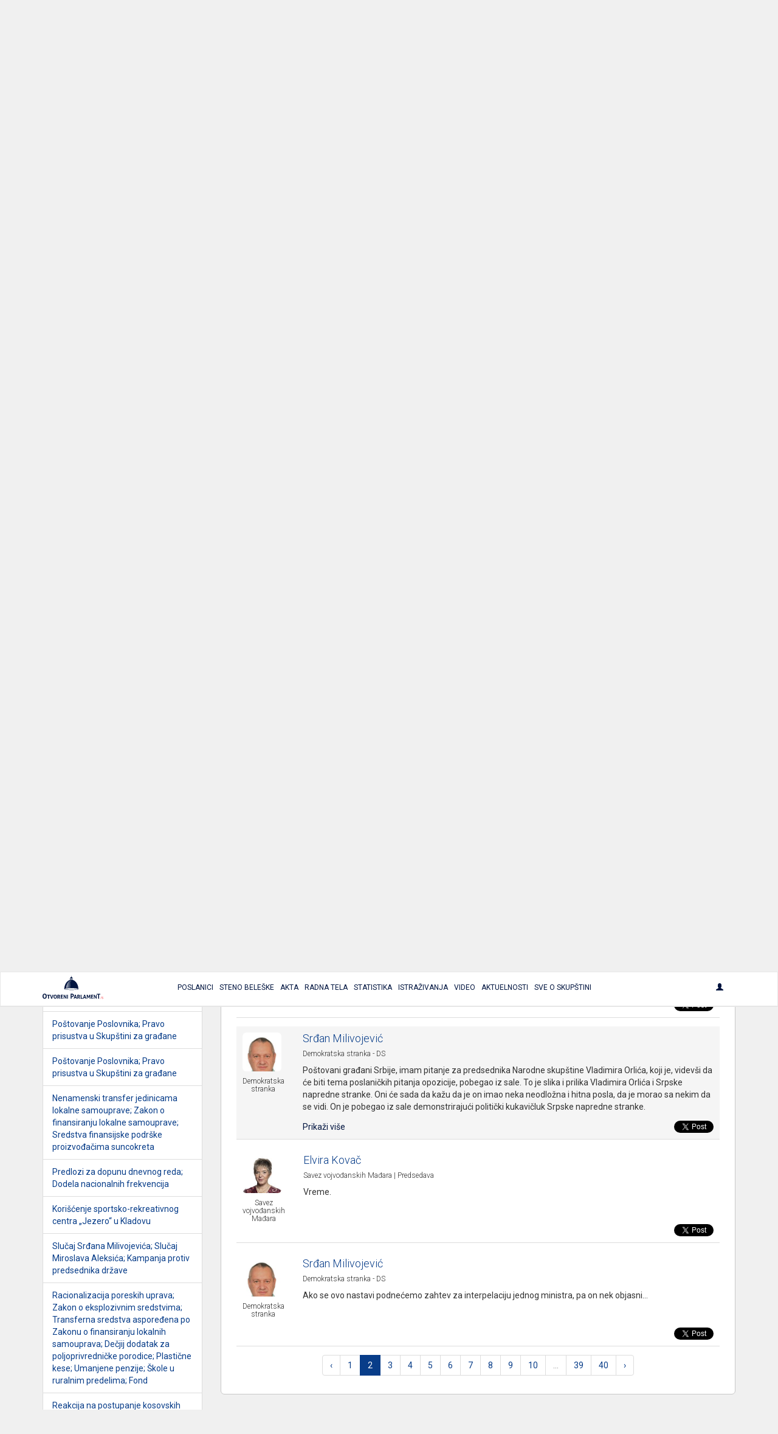

--- FILE ---
content_type: text/html; charset=UTF-8
request_url: https://otvoreniparlament.rs/transkript/7968?page=2&show=1181084
body_size: 36729
content:
<!DOCTYPE html>
<html>
<head>
    <meta charset="UTF-8">
    <title>Otvoreni Parlament | Treća sednica Drugog redovnog zasedanja		 , 2022-12-06.</title>
    <!-- testiranje html comment -->
    <meta content='width=device-width, initial-scale=1, maximum-scale=1, user-scalable=no' name='viewport'>
                <meta name="name" content="Srđan Milivojević - 06-12-2022">
        <meta name="description" content="Poštovani građani Srbije, imam pitanje za predsednika Narodne skupštine Vladimira Orlića, koji je, videvši da će biti tema poslaničkih pitanja ...">
                    <meta name="image" content="https://otvoreniparlament.rs/uploads/img/ministers/ZeHP7DDSNk.jpg">
                <meta property="og:title" content="Srđan Milivojević - 06-12-2022">
        <meta property="og:description" content="Poštovani građani Srbije, imam pitanje za predsednika Narodne skupštine Vladimira Orlića, koji je, videvši da će biti tema poslaničkih pitanja ...">
                    <meta property="og:image" content="https://otvoreniparlament.rs/uploads/img/ministers/ZeHP7DDSNk.jpg">
        
        <meta name="twitter:card" content="summary">
        <meta name="twitter:site" content="@O_Parlament">
        <meta name="twitter:title" content="Srđan Milivojević - 06-12-2022">
        <meta name="twitter:description" content="Poštovani građani Srbije, imam pitanje za predsednika Narodne skupštine Vladimira Orlića, koji je, videvši da će biti tema poslaničkih pitanja opozicije,...">
                    <meta name="twitter:image" content="https://otvoreniparlament.rs/uploads/img/ministers/ZeHP7DDSNk.jpg">
            
    
        <!-- Bootstrap 3.3.4 -->
<link href="https://otvoreniparlament.rs/css/bootstrap.css" type="text/css" rel="stylesheet">

<!-- Client styles -->
<link href="https://otvoreniparlament.rs/css/client.css" rel="stylesheet" type="text/css">

<!--[if lt IE 9]>
<script src="https://oss.maxcdn.com/html5shiv/3.7.2/html5shiv.min.js"></script>
<script src="https://oss.maxcdn.com/respond/1.4.2/respond.min.js"></script>
<![endif]-->

<link href="https://fonts.googleapis.com/css?family=Roboto+Condensed:300,300i,400|Roboto:300,400,500,700&subset=latin-ext" rel="stylesheet">
<meta name="csrf-token" content="4VTSzKyfxfQJXMSsDfQqborGFsXOLPYdp5uFbD6Z">

<!-- Google Tag Manager -->
<script>
    (function (w, d, s, l, i) {
        w[l] = w[l] || [];
        w[l].push({
            'gtm.start':
                new Date().getTime(), event: 'gtm.js'
        });
        var f = d.getElementsByTagName(s)[0],
            j = d.createElement(s), dl = l != 'dataLayer' ? '&l=' + l : '';
        j.async = true;
        j.src =
            'https://www.googletagmanager.com/gtm.js?id=' + i + dl;
        f.parentNode.insertBefore(j, f);
    })(window, document, 'script', 'dataLayer', 'GTM-WTW33NM');
</script>
<!-- End Google Tag Manager -->
</head>

<body class="">


    <!-- Google Tag Manager (noscript) -->
    <noscript>
        <iframe src="https://www.googletagmanager.com/ns.html?id=GTM-WTW33NM"
                height="0" width="0" style="display:none;visibility:hidden"></iframe>
    </noscript>
    <!-- End Google Tag Manager (noscript) -->

    <nav class="navbar navbar-default layout-header">
    <div class="container">
        <!-- Brand and toggle get grouped for better mobile display -->
        <div class="navbar-header">
            <button type="button" class="navbar-toggle collapsed" data-toggle="collapse" data-target="#bs-example-navbar-collapse-1" aria-expanded="false">
                <span class="sr-only">Toggle navigation</span>
                <span class="icon-bar"></span>
                <span class="icon-bar"></span>
                <span class="icon-bar"></span>
            </button>
            <a class="logo-small" href="https://otvoreniparlament.rs">
                <svg version="1.1" id="Layer_main_menu_logo_small" xmlns="http://www.w3.org/2000/svg" xmlns:xlink="http://www.w3.org/1999/xlink" x="0px" y="0px"
     width="575.306px" height="214.672px" viewBox="193.654 125.627 575.306 214.672"
     enable-background="new 193.654 125.627 575.306 214.672" xml:space="preserve">
<path fill=#00143f d="M478.507,161.653v-13.066l0,0c0-7.467-5.227-14.187-11.946-14.187c-6.531,0-11.761,6.347-12.134,13.627l0,0
      v0.373v0.187l0,0v13.066c-31.174,7.84-54.88,45.547-55.063,86.801l0,0l0,0l0,0l0,0c0.187,4.666,29.863,8.586,66.64,8.772
      c36.587,0.187,66.453-3.36,66.64-8.026l0,0C533.014,207.76,509.68,169.68,478.507,161.653z M468.613,145.973
      c3.547,0.374,6.16,1.307,6.347,2.614l0,0v12.133c-2.054-0.374-4.293-0.56-6.347-0.747V145.973z M458.347,148.4L458.347,148.4
      c0.188-1.307,2.8-2.24,6.35-2.427v14c-2.057,0-4.293,0.374-6.35,0.561V148.4z M466.747,162.959
      c-18.294,28.748-9.521,72.24-11.573,72.24c-10.454-0.56-38.268,2.613-38.268,2.613C426.427,164.081,466.747,162.959,466.747,162.959
      z M466,254.613c-34.533-0.187-62.533-3.547-62.533-7.653c0-3.92,28-7.092,62.533-6.906c34.533,0.188,62.533,3.547,62.533,7.652
      C528.533,251.813,500.533,254.799,466,254.613z"/>
    <linearGradient id="SVGID_1_main_menu_logo_small" gradientUnits="userSpaceOnUse" x1="-23.8999" y1="105.4507" x2="-53.6843" y2="103.2714" gradientTransform="matrix(1.8667 0 0 1.8667 514.3058 5.6479)">
        <stop  offset="0" style="stop-color:#00143f"/>
        <stop  offset="0.1842" style="stop-color:#00143f;stop-opacity:0.9055"/>
        <stop  offset="0.7079" style="stop-color:#00143f;stop-opacity:0.4871"/>
        <stop  offset="1" style="stop-color:#00143f;stop-opacity:0"/>
    </linearGradient>
    <path fill="url(#SVGID_1_main_menu_logo_small)" d="M416,238.625c0,0,30.803-0.625,41.227-3.238c2.056,0.188-8.727-32.762,10.023-73.137
	C467.25,162.25,426.125,162.25,416,238.625z"/>
    <path fill="#ED1C24" d="M736.667,339.733c0-0.562,0-0.936,0.187-1.492c0-0.189,0.188-0.562,0.188-0.748
	c0-0.188,0.188-0.562,0.188-0.746c0.561,0,0.934-0.188,1.49-0.188c0.562,0,0.937,0,1.493,0.188c0,0.561,0,0.934-0.187,1.494
	c0,0.186-0.188,0.559-0.188,0.746s-0.187,0.561-0.187,0.746c-0.562,0-1.12,0.188-1.493,0.188c-0.188,0-0.562,0-0.747,0
	C737.227,339.92,737.04,339.92,736.667,339.733"/>
    <path fill="#ED1C24" d="M746.373,329.467c0.188-1.307,0.374-2.428,0.561-3.357c0.188-0.936,0.188-1.867,0.188-2.613
	c0-0.373,0-0.562,0-0.746c0-0.188,0-0.375,0-0.748c0.187,0,0.373,0,0.56,0c0.188,0,0.374,0,0.562,0c0.187,0,0.373,0,0.56,0
	c0.188,0,0.374,0,0.562,0c0,0.189,0,0.373,0,0.561s0,0.373,0,0.746s0,0.562,0,0.938c0,0.186,0,0.559-0.188,0.746
	c0.374-0.373,0.747-0.746,1.12-1.121c0.374-0.373,0.747-0.746,1.308-0.934c0.373-0.188,0.936-0.562,1.493-0.746
	c0.562-0.189,1.119-0.189,1.866-0.189c0.188,0,0.373,0,0.562,0c0.188,0,0.375,0,0.562,0c0,0.373,0,0.748-0.188,1.121
	c0,0.373-0.188,0.746-0.374,1.119c0,0-0.188,0-0.373,0c-0.188,0-0.372,0-0.562,0c-0.561,0-1.308,0.188-1.867,0.373
	c-0.559,0.186-1.307,0.561-1.864,1.121c-0.562,0.559-1.119,1.307-1.493,2.053c-0.373,0.934-0.746,1.867-0.936,3.174l-1.491,8.773
	c-0.188,0-0.374,0-0.562,0c-0.188,0-0.373,0-0.561,0c-0.188,0-0.372,0-0.562,0c-0.188,0-0.374,0-0.561,0L746.373,329.467z"/>
    <path fill="#ED1C24" d="M761.12,331.147c-0.373-0.189-0.747-0.373-1.12-0.562c-0.373-0.188-0.746-0.375-1.12-0.748
	c-0.373-0.373-0.56-0.746-0.934-1.307c-0.188-0.562-0.373-1.119-0.373-1.865c0-1.494,0.56-2.801,1.866-3.734
	c1.117-0.934,2.801-1.307,5.041-1.307c1.116,0,2.053,0.188,2.8,0.373c0.746,0.188,1.307,0.373,1.68,0.561
	c-0.187,0.373-0.187,0.746-0.373,0.936c-0.187,0.373-0.374,0.561-0.561,0.934c-0.373-0.186-0.746-0.373-1.493-0.561
	c-0.746-0.188-1.493-0.373-2.427-0.373c-2.803,0-4.106,0.934-4.106,2.801c0,0.746,0.188,1.307,0.561,1.68
	c0.373,0.373,1.119,0.746,2.239,1.311l0.374,0.186c0.373,0.189,0.936,0.373,1.493,0.562c0.56,0.188,0.933,0.561,1.493,0.934
	c0.373,0.373,0.746,0.748,1.12,1.309c0.187,0.561,0.373,1.119,0.373,1.865c0,1.119-0.188,2.057-0.562,2.801
	c-0.374,0.746-0.934,1.309-1.681,1.865c-0.746,0.562-1.493,0.938-2.427,1.121c-0.936,0.188-1.866,0.373-2.803,0.373
	c-1.118,0-2.053,0-2.983-0.188c-0.936-0.189-1.493-0.373-2.057-0.562c0.188-0.746,0.374-1.492,0.747-2.053
	c0.188,0.186,0.562,0.186,0.936,0.373c0.374,0.188,0.747,0.188,1.121,0.188c0.372,0,0.744,0.188,1.116,0.188c0.375,0,0.747,0,1.12,0
	c1.493,0,2.613-0.188,3.548-0.746c0.746-0.562,1.309-1.311,1.309-2.613c0-0.934-0.188-1.68-0.747-2.055
	c-0.562-0.373-1.119-0.746-2.053-1.119L761.12,331.147z"/>
    <path fill=#00143f d="M213.44,339.547c-3.36,0-6.347-0.561-8.96-1.867c-2.427-1.121-4.48-2.801-6.16-4.854
          c-1.68-2.053-2.8-4.666-3.546-7.467c-0.747-2.803-1.12-5.977-1.12-9.334c0-3.359,0.374-6.533,1.12-9.521
          c0.747-2.984,2.053-5.412,3.546-7.467c1.68-2.056,3.733-3.73,6.16-5.039c2.427-1.121,5.414-1.867,8.96-1.867
          c3.36,0,6.347,0.562,8.96,1.867c2.427,1.119,4.48,2.799,6.16,5.039c1.68,2.055,2.8,4.668,3.546,7.467
          c0.747,2.986,1.12,6.16,1.12,9.521c0,3.357-0.373,6.531-1.12,9.334c-0.747,2.801-2.053,5.414-3.546,7.467
          c-1.68,2.053-3.733,3.73-6.16,4.854C219.973,338.987,216.987,339.547,213.44,339.547 M213.44,331.708
          c6.533,0,9.894-5.227,9.894-15.867c0-5.227-0.747-9.146-2.427-11.945c-1.68-2.611-4.107-3.922-7.467-3.922
          c-6.72,0-10.08,5.229-10.08,15.867C203.547,326.481,206.907,331.708,213.44,331.708"/>
    <path fill=#00143f d="M245.92,308.747h-8.96c-0.187-0.934-0.373-2.053-0.373-3.174c0-1.119,0.187-2.054,0.373-3.173h25.573
          c0.187,0.935,0.374,2.054,0.374,3.173c0,1.121-0.188,2.24-0.374,3.174h-8.96v30.053c-0.56,0-1.307,0.189-1.867,0.189s-1.12,0-1.68,0
          s-1.12,0-1.867,0s-1.307-0.189-2.054-0.189v-30.053H245.92L245.92,308.747z"/>
    <path fill=#00143f d="M264.587,302.586c0.56,0,1.307-0.187,2.053-0.187s1.307-0.188,2.053-0.188c1.307,0,2.613,0.188,4.106,0.373
          l7.84,28.562l8.026-28.562c0.747-0.187,1.307-0.187,1.867-0.187c0.56,0,1.307,0,1.867,0c0.56,0,1.307,0,1.867,0
          c0.56,0,1.307,0.187,1.866,0.187l-11.76,36.215c-0.747,0.188-1.307,0.188-2.054,0.188c-0.747,0-1.307,0-2.053,0s-1.307,0-2.053,0
          c-0.56,0-1.307-0.188-2.053-0.188L264.587,302.586z"/>
    <path fill=#00143f d="M313.493,339.36c-2.801,0-5.04-0.562-7.094-1.494c-2.053-0.936-3.545-2.238-4.853-3.92
          c-1.307-1.682-2.239-3.545-2.8-5.975c-0.561-2.238-0.934-4.668-0.934-7.467c0-2.613,0.373-5.227,0.934-7.467s1.494-4.293,2.8-5.975
          c1.308-1.682,2.986-2.986,4.853-3.922c2.054-0.934,4.293-1.492,7.094-1.492c2.8,0,5.04,0.561,7.094,1.492
          c2.053,0.936,3.546,2.24,4.854,3.922c1.307,1.682,2.24,3.73,2.8,5.975c0.56,2.24,0.933,4.854,0.933,7.467s-0.374,5.229-0.933,7.467
          c-0.56,2.238-1.494,4.293-2.8,5.975c-1.308,1.682-2.987,2.984-4.854,3.92C318.533,338.987,316.293,339.36,313.493,339.36
          M313.493,333.2c5.227,0,7.84-4.105,7.84-12.506c0-4.107-0.561-7.281-1.867-9.334c-1.307-2.057-3.173-3.176-5.787-3.176
          c-5.227,0-7.84,4.105-7.84,12.51C305.653,329.094,308.267,333.2,313.493,333.2"/>
    <path fill=#00143f d="M335.707,302.586c1.494-0.187,2.8-0.373,4.106-0.373c1.308-0.187,2.801-0.187,4.293-0.187
          c1.867,0,3.733,0.187,5.414,0.56c1.867,0.373,3.36,0.934,4.854,1.867c1.493,0.934,2.613,2.053,3.546,3.547
          c0.934,1.492,1.307,3.359,1.307,5.6c0,1.309-0.187,2.613-0.56,3.549c-0.373,1.117-0.747,1.865-1.308,2.611
          c-0.56,0.746-1.119,1.492-1.68,2.057c-0.56,0.559-1.119,0.934-1.68,1.307l-0.934,0.559l8.773,15.311
          c-0.747,0-1.307,0.188-2.053,0.188s-1.493,0.188-2.24,0.188c-1.307,0-2.613-0.188-3.732-0.373l-9.521-16.801l1.12-0.562
          c0.561-0.186,1.12-0.561,1.68-0.934c0.747-0.373,1.307-0.746,1.867-1.309c0.561-0.561,1.12-1.307,1.493-2.055
          c0.374-0.746,0.747-1.68,0.747-2.799c0-2.053-0.561-3.734-1.867-4.668c-1.12-0.936-2.8-1.492-4.667-1.492
          c-0.747,0-1.493,0-2.053,0.188v30.611c-0.56,0-1.12,0.189-1.867,0.189c-0.56,0-1.12,0-1.681,0c-0.56,0-1.119,0-1.865,0
          c-0.561,0-1.307-0.189-2.055-0.189v-36.586L335.707,302.586L335.707,302.586z"/>
    <path fill=#00143f d="M366.133,302.586h20.533c0.187,0.934,0.374,2.055,0.374,2.986c0,1.121-0.188,2.24-0.374,3.174h-13.065v7.84
          h10.453c0.187,1.121,0.373,2.053,0.373,3.174c0,1.119-0.187,2.057-0.373,3.174h-10.453v9.521h13.625
          c0.188,0.934,0.375,2.053,0.375,2.986c0,1.117-0.188,2.236-0.375,3.174h-21.093V302.586L366.133,302.586z"/>
    <path fill=#00143f d="M393.013,302.586c1.12-0.187,2.055-0.373,2.987-0.373c0.934,0,2.054,0.188,3.174,0.373l14,23.146v-23.146
          c1.119-0.187,2.426-0.373,3.546-0.373s2.057,0.188,2.987,0.373v36.213c-1.12,0.189-2.054,0.375-2.987,0.375
          c-0.933,0-2.053-0.188-2.983-0.375l-14.188-22.959v22.959c-1.12,0.189-2.24,0.375-3.357,0.375c-1.123,0-2.24-0.188-3.174-0.375
          L393.013,302.586L393.013,302.586z"/>
    <path fill=#00143f d="M426.613,302.586c1.307-0.187,2.427-0.373,3.73-0.373c1.12,0,2.43,0.188,3.733,0.373v36.213
          c-1.31,0.189-2.427,0.375-3.733,0.375c-1.306,0-2.427-0.188-3.73-0.375V302.586z"/>
    <path fill=#00143f d="M459.28,292.693c1.866-0.188,3.92-0.373,5.973-0.373c2.054-0.188,4.107-0.188,5.974-0.188
          c2.057,0,4.293,0.188,6.533,0.562c2.24,0.375,4.106,1.309,5.977,2.428c1.68,1.121,3.173,2.801,4.293,4.854
          c1.118,2.056,1.681,4.854,1.681,8.026c0,3.359-0.562,5.973-1.681,8.025c-1.12,2.055-2.613,3.73-4.293,4.854
          c-1.683,1.121-3.733,2.055-5.787,2.428c-2.239,0.373-4.293,0.562-6.35,0.562c-0.56,0-1.117,0-1.49,0c-0.562,0-0.936,0-1.31,0v14.746
          c-0.746,0.186-1.68,0.186-2.427,0.186c-0.746,0-1.493,0-2.24,0c-0.746,0-1.493,0-2.238,0c-0.747,0-1.682-0.186-2.428-0.186v-45.922
          h-0.187V292.693z M468.613,316.401c0.561,0,0.934,0.186,1.493,0.186h1.681c1.119,0,2.053-0.186,3.173-0.373
          c0.935-0.188,1.866-0.746,2.8-1.307c0.747-0.562,1.493-1.494,1.867-2.426c0.373-1.121,0.746-2.24,0.746-3.924
          c0-1.49-0.188-2.984-0.746-3.917c-0.374-1.121-1.12-1.867-1.867-2.613c-0.746-0.748-1.68-1.12-2.8-1.493
          c-0.934-0.188-2.054-0.373-3.173-0.373c-0.374,0-0.934,0-1.307,0c-0.374,0-0.937,0-1.684,0.188v16.053H468.613z"/>
    <path fill=#00143f d="M499.974,302.586c0.746-0.187,1.31-0.187,2.056-0.187c0.561,0,1.307,0,2.054,0s1.307,0,2.054,0
          c0.562,0,1.31,0.187,2.055,0.187l11.388,36.213c-1.31,0.189-2.8,0.375-4.106,0.375c-1.306,0-2.61-0.188-3.73-0.375l-2.057-7.279
          h-11.943l-2.057,7.279c-1.307,0.189-2.426,0.375-3.546,0.375c-1.307,0-2.427-0.188-3.73-0.375L499.974,302.586z M508.188,325.36
          l-4.104-15.309l-4.48,15.309H508.188z"/>
    <path fill=#00143f d="M524.054,302.586c1.493-0.187,2.8-0.373,4.106-0.373c1.307-0.187,2.8-0.187,4.293-0.187
          c1.867,0,3.732,0.187,5.414,0.56c1.866,0.373,3.359,0.934,4.853,1.867c1.494,0.934,2.613,2.053,3.548,3.547
          c0.936,1.492,1.309,3.359,1.309,5.6c0,1.309-0.188,2.613-0.562,3.549c-0.374,1.117-0.744,1.865-1.307,2.611
          c-0.561,0.746-1.12,1.492-1.681,2.057c-0.562,0.559-1.12,0.934-1.683,1.307l-0.934,0.559l8.771,15.311
          c-0.745,0-1.308,0.188-2.054,0.188c-0.747,0-1.493,0.188-2.239,0.188c-1.308,0-2.611-0.188-3.731-0.373l-9.521-16.801l1.12-0.562
          c0.562-0.186,1.12-0.561,1.683-0.934c0.745-0.373,1.308-0.746,1.864-1.309c0.562-0.561,1.12-1.307,1.683-2.055
          c0.374-0.746,0.747-1.68,0.747-2.799c0-2.053-0.562-3.734-1.866-4.668c-1.12-0.936-2.802-1.492-4.667-1.492
          c-0.747,0-1.493,0-2.056,0.188v30.611c-0.561,0-1.308,0.189-1.864,0.189c-0.562,0-1.12,0-1.684,0c-0.56,0-1.118,0-1.863,0
          c-0.562,0-1.31-0.189-2.057-0.189v-36.586L524.054,302.586L524.054,302.586z"/>
    <path fill=#00143f d="M554.48,302.586c1.307-0.187,2.426-0.373,3.546-0.373s2.427,0.188,3.73,0.373v29.867h12.507
          c0.188,0.561,0.188,1.119,0.188,1.68c0,0.562,0,0.936,0,1.494c0,0.562,0,1.119,0,1.68c0,0.562-0.188,1.119-0.188,1.682H554.48
          V302.586z"/>
    <path fill=#00143f d="M587.894,302.586c0.746-0.187,1.31-0.187,2.056-0.187c0.561,0,1.308,0,2.054,0c0.747,0,1.307,0,2.054,0
          c0.562,0,1.31,0.187,2.056,0.187l11.387,36.213c-1.308,0.189-2.8,0.375-4.106,0.375c-1.306,0-2.61-0.188-3.73-0.375l-2.055-7.279
          h-11.945l-2.055,7.279c-1.118,0.189-2.428,0.375-3.548,0.375c-1.307,0-2.427-0.188-3.73-0.375L587.894,302.586z M595.92,325.36
          l-4.104-15.309l-4.48,15.309H595.92z"/>
    <path fill=#00143f d="M612.533,302.586c1.307-0.187,2.613-0.373,3.92-0.373s2.613,0.188,3.92,0.373l8.4,20.721l8.587-20.721
          c1.12-0.187,2.236-0.373,3.546-0.373c1.307,0,2.427,0.188,3.73,0.373l1.684,36.213c-1.31,0.189-2.43,0.375-3.547,0.375
          c-1.12,0-2.24-0.188-3.36-0.375l-0.933-24.639l-7.28,16.986c-0.562,0-0.937,0.186-1.493,0.186c-0.561,0-0.934,0-1.493,0
          c-0.374,0-0.934,0-1.308,0c-0.373,0-0.936-0.186-1.31-0.186l-6.903-17.359l-0.746,25.012c-1.121,0.189-2.055,0.375-3.174,0.375
          c-1.12,0-2.24-0.188-3.36-0.375L612.533,302.586z"/>
    <path fill=#00143f d="M652.667,302.586H673.2c0.187,0.934,0.373,2.055,0.373,2.986c0,1.121-0.188,2.24-0.373,3.174h-13.254v7.84
          H670.4c0.187,1.121,0.373,2.053,0.373,3.174c0,1.119-0.188,2.057-0.373,3.174h-10.454v9.521h13.627
          c0.187,0.934,0.373,2.053,0.373,2.986c0,1.117-0.188,2.236-0.373,3.174h-20.906V302.586L652.667,302.586z"/>
    <path fill=#00143f d="M679.547,302.586c1.12-0.187,2.053-0.373,2.986-0.373c0.933,0,2.054,0.188,3.174,0.373l14,23.146v-23.146
          c1.119-0.187,2.426-0.373,3.547-0.373c1.119,0,2.053,0.188,2.986,0.373v36.213c-1.12,0.189-2.055,0.375-2.986,0.375
          c-0.934,0-2.054-0.188-3.174-0.375l-14.188-22.959v22.959c-1.117,0.189-2.237,0.375-3.357,0.375s-2.24-0.188-3.173-0.375v-36.213
          H679.547L679.547,302.586z"/>
    <path fill=#00143f d="M719.12,300.907h-11.387c-0.188-1.308-0.373-2.613-0.373-4.107c0-1.307,0.187-2.611,0.373-3.92h32.293
          c0.187,1.309,0.374,2.613,0.374,3.92c0,1.494-0.188,2.801-0.374,4.107H728.64v37.893c-0.745,0-1.49,0.189-2.236,0.189
          c-0.747,0-1.494,0.188-2.24,0.188c-0.747,0-1.493,0-2.24,0s-1.68-0.188-2.427-0.188v-38.08L719.12,300.907L719.12,300.907z"/>
    <path fill=#00143f d="M466.373,132.347c1.867,0,3.36-1.493,3.36-3.36c0-1.867-1.493-3.36-3.36-3.36
          c-1.866,0-3.359,1.494-3.359,3.36C463.014,130.853,464.507,132.347,466.373,132.347"/>
    <linearGradient id="SVGID_2_main_menu_logo_small" gradientUnits="userSpaceOnUse" x1="203.1738" y1="0.3481" x2="203.1738" y2="0.3481" gradientTransform="matrix(1 0 0 -1 252 235.5479)">
        <stop  offset="0" style="stop-color:#00143f"/>
        <stop  offset="0.1842" style="stop-color:#00143f;stop-opacity:0.9055"/>
        <stop  offset="0.7079" style="stop-color:#00143f;stop-opacity:0.4871"/>
        <stop  offset="1" style="stop-color:#00143f;stop-opacity:0"/>
    </linearGradient>
    <path fill="url(#SVGID_2_main_menu_logo_small)" d="M455.174,235.2"/>
</svg>
            </a>
        </div>

        <!-- Collect the nav links, forms, and other content for toggling -->
        <div class="collapse navbar-collapse text-center text-uppercase main-menu" id="bs-example-navbar-collapse-1">
            <ul class="nav navbar-nav menu-list">
                <li><a href="https://otvoreniparlament.rs/poslanik"><span>Poslanici</span></a></li>
                <li><a href="https://otvoreniparlament.rs/transkript"><span>Steno beleške</span></a></li>
                <li><a href="https://otvoreniparlament.rs/akt" data-toggle="tooltip" data-placement="bottom" title="Zakoni i ostala akta"><span>Akta</span></a></li>
                <li><a href="https://otvoreniparlament.rs/radno-telo"><span>Radna Tela</span></a></li>
                <li><a href="https://otvoreniparlament.rs/statistika/aktivnosti-narodnih-poslanika"><span>Statistika</span></a></li>
                <li><a href="https://otvoreniparlament.rs/istrazivanje"><span>Istraživanja</span></a></li>
                <li><a href="https://otvoreniparlament.rs/video"><span>Video</span></a></li>
                <li><a href="https://otvoreniparlament.rs/aktuelno">Aktuelnosti</a></li>
                <li><a href="https://otvoreniparlament.rs/sve-o-skupstini">Sve o skupštini</a></li>
            </ul>
            <ul class="nav navbar-nav navbar-right menu-login">
                <li class="dropdown">
                    <a href="#" class="dropdown-toggle" data-toggle="dropdown" role="button" aria-haspopup="true" aria-expanded="true">
                        <span class="glyphicon glyphicon-user"></span>
                    </a>
                    <ul class="dropdown-menu dropdown-menu-right">
                                                <li>
                                                            <a href="https://otvoreniparlament.rs/login">Uloguj se</a>
                                                    </li>
                    </ul>
                </li>
            </ul>
        </div><!-- /.navbar-collapse -->
    </div><!-- /.container-fluid -->
</nav>
    <div class="layout-top layout-top--fixed layout-top--vcenter layout-top--icon">
           
            <div class="icon-wrapper">         
                <div class="container">
                    <svg version="1.1" id="Layer_1" xmlns="http://www.w3.org/2000/svg" xmlns:xlink="http://www.w3.org/1999/xlink" x="0px" y="0px"
	 width="200px" height="200px" viewBox="0 0 200 200" enable-background="new 0 0 200 200" xml:space="preserve">
<g>
	<g>
		
			<image overflow="visible" opacity="0.35" width="182" height="183" xlink:href="[data-uri]
GXRFWHRTb2Z0d2FyZQBBZG9iZSBJbWFnZVJlYWR5ccllPAAAJvhJREFUeNrsnct320bW7etUAQQp
Ui/LcmLHSZzE6S9Znn1Zd54/PbM7uCuDHmTQq53YSSdxOno/KBIEUOfuXQBliqZsWZZEPeokMCUC
pEjgh419DuphTYwYtzCSuAsuPGTq8V2hU48xItjXClo+J999950Mh0PJ81zKsgzLzB2fJMolyzJt
t9v6448/agO3Rvgv7kDFeDvE4WdAa2dB672XqqpkZWXFYp1rF4Ur2m2H56yqShvrJ994aK2KiDrn
fDocVsM0rQB4tbu76/GcWqw/BX4/AXiEPYL9XvsjLN9//71sbGzYfr9vR6ORXV1dtYPBwLXyPJmG
lo8g0+I5ByhbUkhLbJl67xKwS0pl6o8oXu6trUr1SaGpjnByjAB15fLcE/pp+EdZVnY6nWpnZ8e3
Wi3f7Xb9+vq6/+GHHyaVPkIewX5TlanIW1tbbgkAH3a7CSHOW60kLYpklCQpoE0BbfYGtADbA0GR
KjUiGUBf4KN4SdWqwxkgE39LQS5eIBXWFXhtDoCP+KjqCgvtN1z/Jvw54C9aZVkUaVpmo1FJ2Hv9
frkP4NfW1qpG0aOa31GwZRLkvb092gu7nC+7frcPWF0L6zKT55mRrG2kyABeKwBrTHsGtPzf4l/m
Ky1rzIL3ZhF/YEHEtNRoosbakx+A3kRKVTPCex5h7QGIPMKqEd63FKG5wU9T8OM9h/UJoCOjaW40
H5osy/G6HFeLUbffLfeyvQq2xS8vL/sp0DWCfXu/p51W5WSYpDn+CxYCwDrvAabvWuMWQFYPNCxY
YzsEWqzpzoLWGuAnxgGdNJwUWF8/Kn4XN2M/KwUZTxeE0tRQ59iqEDWVN0B6BvzqTZ+Ae+MHwufU
HnpTYZ3tV9Ye4TNS1UdZkRVluyxmqLm/K0oud0Sd7bNnzyz8aQI1SwmwDKWlMmyraXWwRds6v9Co
8bLxsoTnlvG6FSPaM4SacBvtzIKWdgSgg29WmfC8CtQekNew25lgg1z8W2Ep8A55gFwMQWamqbPg
B+gDrB6YYF3kEM/tYqs9Y3Ufn3EvQF9ZrDNDMaOBaHuobR0ReFyVCuQJ5U8//TQG/FaruNwFdcYl
OjHZXgvX+DZI6VRJ0rNQZfG2561fhKPtCQEWWQIEqwFuNUt4Dy6EuY23hR3RFpBoz4D2+ATC4sYL
nhgnjm+ATXi1BqyaWE5ah0n4LW2IjPD0iIUVLAMs+9hmDPUOHvdh5w9V9BDu/ECtP4RJ77uyPMQH
GiSqQ5Mvj2C5ytuu4nIL1Vmgzm5SnQFrO4HFKCu7iKv7MmzGqgY1NisNyEsEm4B7UYLexXFeeK3O
wWIktUIHLz0L2knAIeB4R6Pyln2MlQK4dbqqobPhl7JWcINHM2Fh5Agg9+GFDgg0wSbgNehmF++x
C7uCn5O9xPmDEpYF64ZTKl7dNi8utw3ozc3NNMsy+uV2CpipzlIJgK6WRe2aWF2DT17HC+41dmM5
ACwB4jZw6gAMWokJoIMC22Z5F7QXeedxGv6xwr4GXOnNBYsOgpJr8Otc9mhT8KJt+PMN9bKl4reM
uj11ekAVL2pfPszzfHT//v3iNgEutw3oNpW51erikC816nwPR2g1AK0AWswacFkDCEs4dD28vtuo
cqvxzSm2T+TYTgSI7Tmhvag4AT8+k29gr/BPJQFyLRo/PmrUvI8Nod4Cu6Jb2HrLSg04tt+Bim9T
xXHq7iejUX8IyG8T4HKDobazgIYCrTjaCy/r3up96NsDsYAZcOMgw3boMg5yqGw0QGe1vZBJVZ72
ztcxJsHzrxdtbEuAO2dFBSfzAb77Hr77Dp7bUW+28A3/tl42Yag2KtgWXOF2TwHc30S43U0EGkkh
681pVVWdnoVvTtPVytoHAPohDtbnULMvILRPIbVf4YB9gePyKVTuEV77kaEFgf0Qg2TRSAO3tBrL
kcwA+9pXfE4mrZI0FopXIH63dnMS9/C4iOeWReyKMDkW4e8L2Gcd7I9WiX2K/eq62GBQlqbX65mv
v/7avHr1ykSwLxnqp0+fpmVZZtbaLnziSmXSB9YDaDXHQONgfYVtv4BBBdDmY7x0PSh2XeXo4jkc
bDvtn+UGwPxOWzYJOr6jew05Kzus8DAxNj3sG161uD8WTwCOHVoZlzgtxWWZwb42SDDN9va2RrAv
UaW99x0ZypJ62AxnHuIQfg6r8aWaBmg1X0CdH+NVH+OF91n9aNS5c7LCcUKZb2v9XibKj8lYxbGv
Oo2Kd1kJCie8BMB7yEU6apk8i9MCv8HMFFro4uKi3iT1djcB6kmVtqW9Z1P/ERzxY0D7JRzg14D5
Kbb8AgfpUzw+NBI8NYAOiWHnLep82+NUFZexiovhDaoacEEyrWFZMFZa2NKJ804qJ0mW6E1Sb3ed
gZ6l0uKqh6L2c6/6JTZ7isToS2z9Gfb0IzzenwC63VyC3S1X5/PalZBTTAKudVOBsNCbY3+3AHxq
LNLwQuQmqbe7rlDPVGnLJBAgW/M1/PTT8LOYx9j+AT00jlYvAn1+wDXkHgHyhWBVRDuwebQtKa6Q
CcyJvSnq7a4b0N/jM5WPH7dmqzS8tFhaD1Y7aDs+xs+0HUyEcAAkjUCfD3Cpy52NDzfhBpUwL4Et
wT5vqwLuU9T7f/f39WUE+/SdDOvh+t5nqt2ulWLVphK8tNB2vFbpL/DzJ3jFA+z0FVPbjtYdSAiv
SsFfV1KktihvqDe02zo2Fa9MWra17Kb6+JtvFNZEI9hTO/bZs2fJcDhsHyEzd65aM849go9+ot58
dVKl5VilG9uRTiWFMS4o0Wz2bRban7NUOFZveG822bXsW+EqHaSpt5ub/rNvv/XXBW53DXZm8NNF
UXTscLjonWM7jsfq5UuA/DUuek8bX/02lY5AXw7gM9Ubx4T3ATKjuJ5yq9J6Sa0fqfqPP/5YNzY2
9K6C/aafFlnGsu68ZxkPKm3+gY2eYtPPoRgPo0pfH/VujkFbBaYEdKtVD/WuDPtmqura2prOO6l0
89ppb/hpWAxvzKdi7ZfYl19jk6+w4afY9iMxUaWvi3qLOe4l1HSmEIekMvCtVtiljRUTP++k0s0L
6uFvv2WHCwuLYz9t1D6p7yBCpdXAhoQyHm+F87bvQlTpa6PeyUT1JICuhFu8ZWspp3Dh3uu8k0o3
D6gPf/21bbrdRV/BT7vaTyMZ+Udd9ZAvsOUn2PZ+uM372npEoK+TekuofSdUbdHQoyjFVddBoJw4
a+adVLq5QN3pLOZMEsWHGy444/8BhSbUn2Ez3hJnG2q2RssadZAI9bWB27y2Jk1LwtApg7342Q7F
MKm046TSZUmVb2z4J1cMt5sH1KMkuQ839hiZNe8c/gML/fRnpm5WylZ4C1I3JXUR6msLd1Dv0CmD
XtuEkmCGn7MmqWTffS2trTgQ0AjKfZVwXwXYduypaT+CUhNqtV8Z8f/AajYxpXI/MK87z0Y/fUPg
nrpj2TqRVJJ79RXILtM0LavNzWrCluhNBlu+x9/4hdUPJIrBUwf7QaUOUH9ZdwJAkigB6uinb57n
nqyaTCSVtCne4lj7AHflylE7Lbe3t6v/0+/7lzcY7PCFWafuarfL6ke4PV43XGqUWj+tk0RZxNds
Rz99i5LKIFAWv9NwmwrHvnSqo1bVKf5eWaj29/f9TQQ7fFneUeTNF9apWdIL1Q8kivTUjf1Yr6HW
dvTTtyiplNqeaF01gR+hJRGOjZKrGY3U2mJ9fb2CevubBPZx2w/eJucdRRvad+gTNePqh/kseGqR
pQj1rUwqXe2x6/FXpDbUlajPxdocIsee9OWjR4/8Zd1+vwyw62Txjz/aAHqRt8nHdxTZfWui+jH2
1NF+3NKKycTCNLMSKyOwkNOSuLIsdG+venJJyeRFg32cLEq322ODJrb9qKE2dZNT1qnrkt64+hGh
vr22pFk4tGEYN6uC2JWiWpRJUpStVnFZyaS74C90Mlk0oV/iV6Hth4ak8RN8Rw5/sBCrH3dGuTnm
UA04RyPkyFYE3JjRZSaT7gK/yKxkka306gZNdduP+xK6b524+RLjVldLglrXYIdEUmrLrVJeZjJ5
UWBzVKakqip65pWJZPFrqe8qsqxXV0Dq2+Tu2HvFuBu2pFbtU5NJC7gfPnw4Tib1OoAdfPVv1rbw
4RYT1XV8Kvrqr2KyGONdyaRyrinVvPB+BDtSXpTfdhfxgSd9tYo8xvKliclijLcnk3TcFVgJQyLD
b+eZX7gwv/2hYNtJXy3OPYR3+kqUvtoQ7pgsxjgtmQzPgRXPUWKh3sMZflvnAbZ8B1tRWsvJh5Zs
mn406auxPnQUiMlijFOTyfpZjodc4mFonRvaosiTfr94cnTkX80B7GBB3OPHqe12u+r9faj1Y/Xs
+aLsp0hfPW6tF5PFGLOUe6zayt5k+HdobJhpYQhXm+91u+WHWJLzgj2ugnQ44imy2oehwwDVOvSA
kYdNP8Xoq2PM5Cekj7Ut4YOn16Zqc+IoKcuhSZLRJ598Up23SuLOedZZRMaxqSsqs7WfQ62/rsfR
k09xcWGP8m701THOpNps1W00TP0H1eb0IUctKPf2wUHR7/er85457/3BOJMAZxEo0rRnk+Qe3oRD
9j4M9kN1GR+0gyX2Jo/xVnEMjEiY84fzAD0gQ2SJTJEtMkbWzsOQO88HGqs1Hh9oFQZcf4oP+AVH
PJ2wIEn01THenUzW0Grw2pwNTYfipe/E9OF1hzuHh+dS7fcF71itbavVrVTvqXgmiR/hMsK2IYv1
bAESKyAxzsQTWamZMYtaD4r0EZkiW2TsvKrt3vMMO1ZrhVobL5/VU2OYJxxwvVHrdqyCxDiH3w6T
zAP0EdAZiMqB+QDVfh/4TlFr/wBn2j2p53aJ9eoY54Gbqt0iQ2QpMPWBqu3e449HtY5xY1T7rABG
tY5xo1TbnfGPRrWOcaNU+ywQRrWOMVfV9qqr5UnV/mCwQ52R0zpzSmf8gRXxnAzUPgyTgkpQ6gWN
t81jXAzY0rC0gN+Wm4lnPzber6dFsdRR7ezs7Jzp/sg7NxirNc8YnjlRrWNckWr3lO34Vda9tfdV
ZBkepNNut8/UTONdYFueITxTeMbwzDHjKZzDGRXVOsblqLaGWeDMEoBeM9488Mbcs0nSE5HsyZMn
7kPADkkjzxCeKTxjeObwDOKZJPUwv1GtY1w43EgcbTPaLhvSrYjlsNL2nqmqRVVtd/v9d7ZDeivY
PDN4hvBM4RnDM4dnUDiTTJjJNap1jAsHW0NHBCW8bTyyA/i9ADfENUGut1cnkfbcij0YDJwZDLKq
quB3HKdyvtdYkC7PKJ5ZEeoYl6La9fh/WfDaKqtezbpXu8Zh8boi7XclkfZtNqTT6aQKLyLW9nDm
rIbLgiqndc54RtVnVgQ7xiWotga26AjYrHUJ/mRNrK7BjiydJYm0b7MhiJbzvqu8AWPNWlBrDfOV
Z80ZFaGOcVkRJnJq5nZfgmqveW84DuTqWZLI5G02pOdc5pMEBt4tG6sreHoRf66N0yltzqgIdoxL
LJEIpwKB5dUFBdww36u0xBXE1uR5Nqgq9z6KHWxIt9tNDHugO9dtlHoJ9mMBlwVOoBPVOsZVJpFZ
sMC8ISisksAag83A6Cl2ZKYVefr0qU2GwzRttTriPUss9NeshHB8kFa0ITGuOols2Fsii2SSbJJR
snpmxR4Oh9alaepVO16kFwZor2uKbU6BFm1IjKtNIqUp/YFBsEgmySYZJatnVWxZznMHqW+pCX66
x0U19GNs4dIQ1TrG1VrtmrkWGTzmkaCD0cDqGcAO/roP75KLtHBWLHCEVBWhz2ZfxjicQow5gM0R
WoUTpbZrFmWRbJLR/ik+287y163RKEkh9fAyPe/NMrJSnCVUbE2kHnctRoyrNNohiSSDZDEwCTbJ
KFmd5bPtaf6aUq/WhrMDlwCWW1rRX8eYp88mg2QxMAk2yehpPtuexV83xj366xhz99lmMu97i8+2
015msLjo8qII/tpHfx3jmvpsP/bZYJXMTrN5QrGfPXsmrTxPQos+Jo7eLMHTNGW+6K9jzN9nB8Um
k2CTjJJVMkt2J7efvKUu/X7fSquVOO9rybfwM9rYEBbKNTZRjTEnxdYweCUY1LSxxgs1ozYtWi1X
5vmYTX1DscuylLb37JHOwQIznBW8IdMKE76rOk71FPdxjHmEhmG01UKhE61tcQY7klrnklZZOrJ7
qmJ776UgwM6llgkkKyE8QyT0Q4tqHWO+1ZEwV6SSxQSYp6I+AbMO4EqpenryuDgauSRNqdatKqg1
m6eGpoMxaYxxXeCGcENoNeR8qfU+KavKFUUxM3kMapz3eqHUR+9ibe1hmvlj4ljXMa5HDsle7ELF
Dp0QsgpwU4xXqmp2VYRZZbsoSH4LT3a8D0MCd+BtQoddCVMqxIgxxwSyGZ7B1B67reMEEtY5iPKE
XT5W7BxZZdFuO2aZk1mnYfecWBGJcS3kOogrixgcdySIL0WYYkxRniz52RMVEcg5s0xfJ4wtxSOz
UGajsSISY+6KPS751X0hT5b8IMr565LfSbABNBLNUO7jXZ76hkyAOqp1jPnHiZJfI74UYYoxRXmy
5Heijs1ynzaNTvT1FMER6hjXqipiariD+FKEKcYU5VPBjhHjBiWRQXwbEQ73YCY3imDHuJURwY4R
wY4RI4IdI0YEO0aMCHaMGBHsGBHsGDEi2DFiRLBjxIhgx4gRwY4RI4Id41aENgtbPXkR4aOykd+p
YHMlN2o29qZexm8UI8bcoSafRth1QL0aLT2b9VnrrYgmSaJvgM0nuZIbMfgivtg0Z0SEO8a8Q9hV
oIa6hPgWIHIEZgtfVeXQOX8q2FzJjWzzIr6Yb6IBbolgx5ivBWHnMNUKPxdYhliO+KjeF+lwWGVZ
dizAY7CVT3IlN5p8UXgTvplE1Y4xZ7IReKggsiP8MLDWHMArD9I0HQ3TtPrpp5/eVGw+yZXcyDcv
4ov5Jnyz5k1jxJh30gjF1iC+Mlbsqiqyw8NqMh+0ky8KK70nyEPvx4qt/L2cSCRjxJifaAeRNSWM
MeHOnWpRFkW5Cxs9yedkVUQPWq2KG+HlI2eDDcn5JhqhjnGNqiIigFs4XJ8W3toycY5O4wSjk4NS
hlpgio0qa5k0jnBWjAwTyVr+o8eOMW+oPYAOig0cC7VSOmsr9uhN5GRx48SU06EyIuKd9+zHnhsr
Q6o3XsHySsWpUjWyHWMOUZf6TF3qM6YAhbmlYldVWSVJNQ32CSvS7XZ9NhqV2vhsPfbZUO5YGYkx
z8TxPUp902CHysgoy+hdci9yhLX7eMd+/UZS37CJEWMuWSPZkzLATCbBJhklq2R2stT3hmKz8tE5
OKiyNOUdnSNI/QEuAH2swZuFEktMImPMR7Hpr8kgWCSTZJOMklUyO83mdCMo3cuyUPITnhkih1yO
7YiRKoIdYz5gB/Zqi9xwSUbJamB2iss3wG63274qioIvEu+h1lBtMUehQmLCPfqo2jGuthoSmFPW
rkdkMTAJNskoWSWz7wLbPH/+3I9arbIQGai1h9aaPXganCFmEH12jHn6azJIFgOTYJOMklUyO/0a
O8vLdPv9MlMNPttEnx3jmvlrM/bXYJSszmJyVkeDmT5bgmJHnx1jfv6aDJ7FX58K9thn46wYIPs8
xBmyj+ebsl/02TGu3l83BQyq9T6ZJJun+evTwA4+u2y3i2I0os9G8ig7eHq/aU010rpQHsGOcQX2
OrCWN+ztk0UySTbJ6Cx/fapi07P06V28z7Wq6K/3jBioNjy3CP9IBDvG5au1kfFNmTyUndXsclHv
D8lm/xR/zUhOe9NOp1MZ53ILsD1sN57bZQNAvA18t0FCKpx8Kc79GOMSzbWyWyL7Bxzhl33Qu2NN
tWut61edTt6pqlMF9rRe6vry5Uu8rBpV1rJeuAugtxrlPgxnULQjMS43qMRsMj0k1CK6Za3ZALA7
viwPeSudjL432HzjwWBQyHA4DNJvgs/ebe5E5rxE1JeKCHeMy0oaQ4OnAezvvqrZgn5vwUXsOzwH
LN9aen7buCK1HYHkO+cOBZcAvMN2UG1kp7hMjHipiGDHuMykEXAdQq13rECtxW+xKtJXHa6uro79
tXlvsCn1oaUfpN8Samv+FtUtrSskA6nPqNiUNcZlJY1sVXqAx21I6DbY2yutPVrO89FPP/301jvg
bwWbZwQln9LPN7XebxrRDQC9wzNJ60Yp0WvHuFi1NmEwHLLVD/aXUBu/DRvC0vOw3+2+sw/uu4Y4
85T8gcigSNN9Y+0GnvsL77fRWJKjqNoxLrQQUncBYyO8QXAGcAh0CnQMZ0kazwo2Ox9UOaQ/GY36
VmRH1P6Nl/0tgstD8NpRtWNcKNgVmQreGs6ADoFOgY7hLEnjWcEOZ9D9+/eLIbwNwN5VC7U2/lWj
2rtRtWNctFqbum69FxijQ4BToGOgc3hX0jgOd5a/uLGxYdrttmTY3jqXGi8dI7II1V7Ep+lhk7ap
b/bEGzYxPkitTej6ZXbB1p/A6aWo/GKt/G6LYqsP1/DixYviLAJqz3omRdWOcYVqvVurtX9F1sgc
2SODZ2XMnfUvR9WOMQ+1dlBrfU+1PqtiR9WOcaPU+r0UO6p2jJui1u+j2O+l2rENSYyzMkVWLlqt
31uxT1dt7YlID391AZtglUmjasc4o1iyfHfEJqm1WpsXovaD1Pp9FfsN1S5xRuHU+C+g/hNr/its
T8LboCIczDLetInxdpbIiITx1/tSN7CrWQJT5Qeo9bkUe1K1uyK28j5RazP82QWccQv4oAtGdVq1
o3LHmBbIcbNUCuEWHn/Hky/gTX7Rqvoj9Z5qfXQetT6PYp9Q7dy5Izb8FtW/rDX/wSn4B9b+jQ+6
x3v9zWUmVklivMEP2ZC6rfUemSE7ZCiwBKbI1nnV+tyKPVbtXq9nXAaxZod255zxmsJvd5rqyKRq
R78dY9pX51jYkO6/eOpXUfNvsfJCy/JPk2XbRVEc/fzzz+V5RdF9yCf8en/flOAZVsQgkQS8mqpK
G5ZkDHYmAW5x0ZLEqCENVRD6avbE2ggWhLfNRX/G8/8xZbmRHB0d3vvrr9GrD2hc90Fg4w+b1UeP
DKc/sBXyAOc4ijHr2C0gHMDGpaaFz5ZEvx2hPvbVEoampq+mdf0FQDxv1Pq/hXN7ttsd/rS9fW61
/mCwGdvb27q4uKhp2VZjy3roeRgTqHartiSsDIaf3YSnj3DfUV9tQu4V+s/+aZgoCiyI0V/grf+U
AhZEiqOXL18W5gPzMncRn/p/9/f1j26qNk21eUNBpEgI2vjQY7CTCPedh3o49tVg41cr5rnRYEF+
L0Q2j8qjw/959Wr08gLGh7wQsPFBzJMnT457YFrOFqLq8OEzGVuSYE9kDHe0JHcLbNarmSwejH11
sCDqf4YA/qey9u8kSfaXlpZG/29j40Luf7iL+vQbGxt679492KTSW+8Vfps3TB0QZ/LYklq1+ZjE
ZPLOJoubELvf8QhfLbWvrqq/IOW7zrnhv/71r9JcUGnYXeS3mPTb4iqtTQcct4FSa5NQwqLEZPJO
Jou8s/gHFBpQK6A2wVebItuZ8tXXD+wpv805+dRBvY3F1wjKHZPJO5wsvjKEGckirOovsB9/wHNs
9Yt+/6J89aWCTb/9zTffqIc1sdZ6/BOGo7fw18Fzx2TyLieL//ZMFuGrk6Zeff+zz/L/++rVhbcG
dZfxzV69eqUff/GFcrxhT9U+WzIZ4b49UL8tWfyNyaIiWcxWVob//Oc/L6WxnLusb8hkcm1tbTqZ
tEqYa1uShkRSQiIZ4b5dUHNG5wP8somjiWRRxsniy3GymCTJYCJZvDlgn5ZMhsl9AXNIKOu2JAR9
bEmiLbnp9kNMjp+o1Js4xr/jCv2LNfpvZFkvLzNZvFKwp5NJU9Jz05dYfBkPiC3siUnEnABbYrXk
RlY/xp46KLWEsp7/BYf032r0hVbuj8pdXrJ45WCPk0m7ueldllSltZVRXwFub4Q9gwxyimOoG7Bl
EuoI+LVW6YnhfutEcYP2g0pdQ+1/UWt/b4vfzNi46dNPR5eRLF452ONk8rNvv/X5xoZ3zlWVcyXh
tmE4K6uvyZUAOr7xGPbou6+5n9Z6Nq9+U9L7b0gU4alpP4JSA+pWWW4qoF74/PP8xx9/vJKeVe6q
9gThfgK4R1DuNE1L0F0ibQTgUmhIOLRq6G2gFmci3Nc7STRhPiLeUWSXwFcA+VcczyZRNC9pP6jU
hLr3+efDCahvD9iTcFebm9WonZZOdQR0cziSHDuCU1r7MMKENXWlJCaV1ztJZDlPzCae+R3C9MKK
/BvH8mexGhJFeursTaW+kt5U7qr3zNiWpNvbVVF1oNajkVjJYbpyyzlHJFgT2hEXk8qbkCSa31Vq
64GVP4vobyzpsfrRQ6KYwVNfNdRzAXsM97f9vv97ZaGCByuMc6Og3oqfqdo1xsdJpdQwT6t2BPzK
rUcYtzrMtziZJIqa5zhchDq01GOdmiW9T169mkwUr7Tfq5vXznqJZX9/36+vr3OHla4sC0lcAS9S
2jB39kRSKSJTih3V++pVmtaDPcqnk8Tn7FnunPwuZbnBO4q8+cI69ctLLuldR7CPY3t72z969Mhj
h1SS56X3SYG0sWBSiZ2IHdpMuydhMVNAR/W+ApU2oTc5VFrClIgc+etXXEBrpbYm1KidlpvS7R5k
WTa8zDuKNwZsBm+/P3nyxPutrRNJJbLsHIDnALzATvRBPeoSd1Tvq1ZphUqr+YN+Go/PkSz+bJu7
iUwS24PBwcL6ej7R9mOuQ26467I3ZyWVbHyOxHIg6nM84jnlWBRRveeg0izlWdu0pXYWFsT8h51v
550kXnuwZyWVtkhyVWTgVgG3HYRZWk+o9wm4w92diYiAvwfQzUCiEyptplU6lPJU9AWyoD9MaTcK
p3vzThJvBNjTSWXSTgq1mmshuTgdgtwhFGP4Wr2lVu8whdrxffhpWxIBf7tCB5WWekIjzt05W6Wt
vMDz/4Gf/ksy2Uo6yaG1djjvJPGmgH0iqaTv3tvbKwH3qFZvGUyp90hqlanMxM6V+jECfkagTVOX
Nhyurql4QDGClz5WaSSIVOnSlbtlWR7du3ePk4he2yHs3HU+ALQmp6o3vDcUhRPIE262V6BF4R0x
30B+DHi0KG9Yjmmgd7HvWJfmqLm/cXBIJO/Pqda4KM5UaRybaz2arrsJR2S2esOWiD8yVo5s3QgH
Ck7QpQgDiUut4hp2fnAqOgNuuQMwm+ZEr2oPrbAcwpZ4h0GhNfRweYXd85sx9oUAaA03XfQlvPSf
N0mlb6p6hbuPT58+TZxzLezojoxGi96kq9boPaz9SMU/wCYPcRzxKOvY86t40RJe1zUnB8pMoFwW
in9be8ofqzOnb26SwqJJDKnS/TDrLScIDTMIcFJa/ypMTouEEVn5tjXFjrZaB7zZUlXV6Pnz5++c
5jkq9gWpt0mSUUvLYZW6Iw/VBqUH8ISHUB+okT2CGg3qvnea4yCPmgPMppZ+horfZLuiE49vqHPT
Am+/Hpg/gPwXvvlv2DfM1X/mfC+80VJZ+d04+Sv1xVbh3D5HPL1JKn0b/GZQ72fPnrnNzc00y7JW
2/uFstXqquqKU101Xta91fs4zA9w0Naw/So0bBUsLwPpRXk9rUhWj3Mikw2ubkKjq8kk0L9eeKdW
xmW7XDkvkMBHq+zhu/N2+A40vJ6f3MsmkvGNilOJi+xyWnHOIsApxjk2Nacbv0kqfVsSqWPwZgGO
C+8Sju+yNe5esCRW13BdXsdBXsNBXsNBXsLh6jU2pRkSQjlqVTrRXY19MyFuOs8bQTr9yDKnhitO
uPpUdWVIYTWEdmNkXteiD7H1PjbfwtZbyEU21MsWLYg31TbO5z0Ys/1TgFZzgwftvw3ecibgUKB2
CsirJOlJJYtGqmV4yLUAuAfgxtCXL+N1XBaMBAVvA4ROmGpEXvtxc3K8QdtUWqaBP29iOg2umQGw
TiinvrYabFNj8mC3RAfBP2tofceFMwXsYeNta2ugkYNsGXV76vTAleVhAZhxhRveJqBvY+nrBOA7
OztJu91OAXiGg9dOqOSVXWxUfBVHbQVbryhti8iScOYzlZ4XXcQjVFwJ+gLHHNRaycfDRBwvTbvx
me1W3gL+aeCeWKROAsZ+eWJhT6PQ62hUAyxHKtq3Kgd4PFTmGKr7Urfv2MX77EKdd6jOifMHJWDG
uiG+dz4cDovV1dXyNgF9m2u64+9kv/vuO7u1teW6/W5isr1WCRXHEexQxa33XfG2560nyD2CTcAb
0JdxeFlN4dIJg2qqpqAN6q0tYJeFsVHYw0fr9uL62pufBv4U1DPB5QCOdYmS9XjFc8rSpcJayIh1
ehXaDSXUVOj90J5Dda8GWfcJNgG33h6o9Yfe2j7VGR9okECdTb486nf75draWvXjjz8e1/zNLZsn
6LbXcWUi0bSTKi5DaakM22paHWzRts4vAOqFALWXpWObogDewqJ4w1GsoN6hbNgknrWSh87Hgq3C
bA54bgr8WWDPAJe19xK0B7ibJHBcouPEsFBZE1o9Yi3vuh6O7QZOnzHcR76ynAh0KGY0EG0PtR0G
5JpUZz9la27tgb8L8YaKLw0G7rDbTZJhkub4z1pLX545WBYPNYddWfDie1DItjTVE0INSrG+rqrU
oGsaauJUcw2ePJsGfybYU+CGx+buKWvPwW5oaL9xBI984Bu4m0pHjivI0Ko9hM3Aetuvar+c47OP
siIrynZZ9Pr9cr/TqW67Ot9lsGd6cUK+t7dnoWZ2OV92uESHmz8ByjyH6mZtsWUKaFJbVWmYT6f2
7FT2TLzAnvjEGmvhzQl1awb4CUTbnvwAnuCW0+CyooEzpPBcr5Z3WZEcak4l5iOWkXeuwMlXqE+w
Lh+aLAtlPd5EgeUq97K9Clclv7y87BuY1dzBKQnvesOgyQqGTKt5K8+Tot2GRS1dWqauTMskKHsB
zw3gvXc4Ebzl3FJenRMJ8J8E36oLg1+9/lthoE6sq6bBVXWFlarC776q4JJtVRJguPsRlTgpkrJI
CqQISZUOh9Uoy8oZqqxvqbREsO/w/gjL999/LxsbG7bf71uALQBLFhcXXZ7nrl0UjsBDJS2XDsCt
sow/u5ngmzdaYekscDmYEP6AH3CEWryQCwEepinePqsODg5w8bAKsLXb7bJxmP/hhx/0rqpyBPvD
1XxS1QXWRQC4EPgx9IBaVlZW7DT4yokv6TwmYmg56GwN7yS4u7u7hFnH8HLB8wproVBjPUWNI8wR
7EsB3rwL/FlvcgZwTQQ4gn0TwD8tIriXEEncBRceEdRrEP9fgAEAw1VW6brSD24AAAAASUVORK5C
YII=" transform="matrix(1 0 0 1 -3.5 10.5)">
		</image>
		<g>
			<circle fill="#313D5B" cx="85.485" cy="100" r="84.652"/>
		</g>
	</g>
	<g>
		
			<image overflow="visible" opacity="0.35" width="95" height="113" xlink:href="[data-uri]
GXRFWHRTb2Z0d2FyZQBBZG9iZSBJbWFnZVJlYWR5ccllPAAACMpJREFUeNrsndtvG8cVxufMXkhJ
NmPJ1sVxa8uwELj1Q9MgQIKiLwXyXKB/a/+EAn1pkbZB0hqFklqCLyFlMRJlieRe5vSb5VKhKIqX
5e5aMs8Cq10uyb1835kzvzkraUnlP9HQctTEQ8uFnCjnfemdnR0Xy4rbbnuGVy7tX9MpR0tLYRRF
wYsXL8IhAxbKlLzEt6J7EPxWUKmscchbpKmmybg8cAyssGEd4UdLuaphjGlVwkq4qKbkIb7zbP3Z
Urh0shEp97HS5hPs9Cm2b0KqyogjdvGzroz6Hu/XlaO6i2rKvOLrZ+vry+HKyi8i5s+I6AtS9Ctm
foj3ati9NyLdWwFbOHJDMbUUc4R1XkRT5hGfkGp8HQQPIqIvtaKvmOhzXO59XPMtvO9dsX8riBUr
6C2JF9WUecR3nj54eidwgk9Jmz9iV3/Atm2Itmw1yEA7C2cKzRP1pmMeKtd8hZd/glS/xbmvWlPm
OJ+FMsXN/M2mqvAKbyHEn6Y5/lYa8UWMEex+Kz0ReFCY1TTNhYpSUzg1RaemGI4YphCZLjkwI1bf
a6Z67AeJKRFXIu7GLXKp8ejRo1JNySo+uUuuZ3RYU4Y2IVVtTI4vcuB2o03JHPmGDeAmoRmfEqph
UuVP190UHmeEO9elsxWc3ofo19qUx48fHyEwO1rrzu7urt2PyTXtOJ7jxUQ+Tud9Rf01NYV28eIV
vtdwKHyFAejBdwfftVMDeF7xaXt72zPUqcH9TZxEbzDFN8aAQk0hzZ9iy4EhtYcNX4eV9jeffPzx
G7O8fDLcCrJgId3T95apyk8g9+/x8jc48N3UyJtswFWmDM861c2aUsW8lM4rmG9jvof5Pj64qZWu
gYx9oz0dmSh6VK0G9dPTuN8CsoivN9Y2VkIKnxDT77AXW8up5YCZH4opFkBgBsEIXkPL2EBWWnWU
NsZzjlfX18+azabJnPOvCelcW1NYsTXCjvQfJDUuUmsYC6mQnUO/7baw7QhznD1aezleRB+TIXrB
qe5Apoew49e24htQsJbe86As4iekoyzpSNRP1AqtwEkKjawe2lI7E2/Z6oDKkKd7pKNBOkb1Rra9
9CMGjE9FXpJ+oBlpU7PVgUyR77ZcH53sBmx7ouyS2Rd9JxuAyYUNvsbS9pmZIt+6FhmTuIhOpOia
zocyQSqOkHoCg6XGYCAT7QjpzC485hCatdAD1F3SragdJbUfndFHIZ3Zko69F9Gw9xggWiOqRUGm
tCOkkyHybemBk3pQXZtqq1/1nEV8IZ15iNPWgZiDOIzP7wHMFPlCOnO2gH4RbmAUJqRTNOkkUa8C
aBb2SWdm2hHSyY90snS4Qjo5kc7MaUdIJz/SmUV8IZ2cSWemyBfSyZd0Zop8IZ18SWcm2hHSyZd0
ZqcdIZ3cSGemtCOkky/pTCu+kE4BpDN15Avp5E86U0e+kE7+pDM17Qjp5E86s9GOkE6upDN12hHS
yZ90phFfSKcg0pkq8oV0iiGdqSJfSKcY0pmKdoR0iiGd6WlHSCd30pkq7QjpFEM6k8QX0imQdCZG
vpBOcaQzMfKFdIojnYm0I6RTHOlMRztCOoWQzsS0I6RTHOmME19Ip2DSGRv5QjrFks7YyBfSKZZ0
xtLOAOlUhHTyJ52xkZ90tsk/dxDhiyCdq8SXzrYE0rky8qWzLZ50rox86WyLJ50rI/+8s6V+WUGE
z5t0xo9wpayQjXSQ7109mXSuTDtSViiedEaJL6RTEumMjHwhnXJIZ2TkC+mUQzojI19IpxzSuZp2
hHQKJ52RaUdIpxzSGRZfSKdE0rkU+UI65ZHOpcgX0imPdC5FvpBOeaQzmnaEdEohnUtpR0inPNIZ
FF9Ip2TSuRD5Qjrlks6FyBfSKZd0LkS+kE65pHOZdoR0SiOdC2lHSKdc0umLL6TzHkjnPPKFdMon
nfPIF9Ipn3TOI19Ip3zSuUg7Qjqlks552hHSKZ90EvHtA7O6Ufe2MrSB5nNb2afaSAsonHQS8Z0j
x9dufFeR+SWRuiukUw7pXB7hylQa6STix3fiwETOIVb30X0fprmMRddiSScRf3d3N+KQj1mZN5ro
ALttAzeN6Fss6fTTDlNIHTa6AcX3mKgO3jnD9lhaQHGkk1QWrMD6ru44YfgSdv4dDWgVBsAUup88
zbI32tVCQEOko+hn0tn7T6bIT54E3Ww2ecv3Q+X7Z7FC2qGkWUXq5yccjxKfFjftUBuLF5i/VqH+
3+HJYTuz+PaLB2dn8Zb3oK3c7k+GnQYTH0DxUxyo3wHbNGTXoyHxeejAtBjiqz2kn3/p2NmfV/zU
gINodX391As6zdjzfmRDr5XmBlrCMSR9i464juVRakDUMyY5kc4CmWJwUScAzB+Qf/7hsv/y7cnb
Thbxh/8C3YB+bHQfbW9vn1bj6mHgBnsm5G+Rhj5SbFYg4WZaet5E7qtY0k1GxcQ1rG+o5GH0SXFO
paWK5P/1qMuVUrqBpsz8V+aziN8/QIzhssXNcGdn552qAKnaba/jeV5iQqQ2SFNNk3EhL6kYJiyK
KYOk46Sk08y2K3eCyzFagklzfVL1RIs4civuG2uG4ZVEoK7X9bTWtQUwJSEdXMAxz0k6k8QfNOF8
mbaI7rAwMOWnBTAFI1sEIvMpsz7lmOeqBrgZ854aPugCmJLke8wJ30P443nyfVbxF9EUexoxLuwd
jreP5XNi+lGt4bqac3Qf77PrGnEOyW9SuK7rTzTFfi9WQ6aoPE3hgdmOaN9hdR+v/sJK/9mP/X8+
f/X8KB3/3Djxr6Up+JCb9qxR2mItwx+B8vbZ8L/x/l8dMn/DOOh1iuX8IYl/DUxJphYGl3X0sG/x
iZc21Sij/xtT/MNHnU7jm3rdDi5NHhd0o2uMuZrSM8BuBcvTLhO9RsQfkEdv/G63GS0tvUPEh/MK
/6HXYTKaYpLIZ6NbwJFGmnI6eL9j732konOeJ7hI01hTKp1OkvO71WqEKRi4Mc4q5/sbUqMfTztK
FXhD6f8CDAAeZbOGOz8zQAAAAABJRU5ErkJggg==" transform="matrix(1 0 0 1 42.5 53.5)">
		</image>
		<g>
			<g>
				<path fill-rule="evenodd" clip-rule="evenodd" fill="#222C46" d="M117.905,155.079c-0.646,3.829-5.463,6.198-10.752,5.309
					l-55.137-9.286c-5.293-0.891-9.064-4.706-8.419-8.535l13.827-82.117c0.641-3.805,5.454-6.186,10.748-5.294l55.137,9.285
					c5.289,0.89,9.064,4.717,8.422,8.522L117.905,155.079z"/>
				<g>
					<path fill-rule="evenodd" clip-rule="evenodd" fill="#222C46" d="M89.424,77.865c-0.098,0.58-0.647,0.972-1.229,0.874
						l-21.986-3.703c-0.581-0.097-0.974-0.647-0.875-1.228l0,0c0.098-0.581,0.647-0.973,1.229-0.874l21.988,3.702
						C89.13,76.734,89.522,77.284,89.424,77.865L89.424,77.865z"/>
					<path fill-rule="evenodd" clip-rule="evenodd" fill="#222C46" d="M89.424,77.865c-0.098,0.58-0.647,0.972-1.229,0.874
						l-21.986-3.703c-0.581-0.097-0.974-0.647-0.875-1.228l0,0c0.098-0.581,0.647-0.973,1.229-0.874l21.988,3.702
						C89.13,76.734,89.522,77.284,89.424,77.865L89.424,77.865z"/>
					<path fill-rule="evenodd" clip-rule="evenodd" fill="#222C46" d="M89.424,77.865c-0.098,0.58-0.647,0.972-1.229,0.874
						l-21.986-3.703c-0.581-0.097-0.974-0.647-0.875-1.228l0,0c0.098-0.581,0.647-0.973,1.229-0.874l21.988,3.702
						C89.13,76.734,89.522,77.284,89.424,77.865L89.424,77.865z"/>
					<path fill-rule="evenodd" clip-rule="evenodd" fill="#222C46" d="M117.245,98.678c-0.098,0.58-0.646,0.971-1.227,0.873
						L63.566,90.72c-0.581-0.099-0.973-0.648-0.874-1.229l0,0c0.098-0.58,0.647-0.972,1.227-0.874l52.453,8.833
						C116.952,97.548,117.343,98.097,117.245,98.678L117.245,98.678z"/>
					<path fill-rule="evenodd" clip-rule="evenodd" fill="#222C46" d="M114.604,114.361c-0.098,0.579-0.646,0.971-1.228,0.873
						l-52.452-8.833c-0.58-0.098-0.973-0.646-0.873-1.227l0,0c0.098-0.582,0.647-0.973,1.228-0.875l52.452,8.833
						C114.312,113.229,114.702,113.779,114.604,114.361L114.604,114.361z"/>
					<path fill-rule="evenodd" clip-rule="evenodd" fill="#222C46" d="M111.963,130.043c-0.097,0.58-0.646,0.973-1.227,0.875
						l-52.452-8.832c-0.58-0.099-0.973-0.648-0.873-1.229l0,0c0.097-0.581,0.646-0.973,1.228-0.875l52.452,8.832
						C111.671,128.912,112.062,129.463,111.963,130.043L111.963,130.043z"/>
					<path fill-rule="evenodd" clip-rule="evenodd" fill="#222C46" d="M109.322,145.727c-0.097,0.579-0.646,0.971-1.226,0.873
						l-52.453-8.832c-0.58-0.099-0.973-0.648-0.874-1.229l0,0c0.098-0.58,0.647-0.971,1.228-0.873l52.452,8.832
						C109.03,144.596,109.421,145.146,109.322,145.727L109.322,145.727z"/>
				</g>
			</g>
		</g>
	</g>
	<g>
		
			<image overflow="visible" opacity="0.35" width="88" height="110" xlink:href="[data-uri]
GXRFWHRTb2Z0d2FyZQBBZG9iZSBJbWFnZVJlYWR5ccllPAAABwhJREFUeNrsnVFv2zYQx3mkbFmO
58yt3SxbtnZDX4Y85gvko/sL9LHoHobCyzIXTZq4dmJbskje/hcrqdvVbbdhwBDdIYQUUaKgH+/+
PPrljFH7T43+wb1UY178wfFfA77tt8fHx3R+fm6LoiDv/U2rC9UkSVhamqY8GAzicDgUwPFLYNNn
+uzh4aGbTCZJu91OkuWyUbZaLoRgmZlaMd57yLm1TETsnIuNPA8+y8rFYuF7vZ5//vx5qADzNtC0
5RodA+6vBweNJizGmKXMWUAzRGmMLsH7LNdALvCBDH+K1gZvmAsL5gXREg6WI5pX/X6/rEDHj0Gm
j8E9Ojpy5elpM3e7mUnybiTaNevWxcBtE6nJlh3cmO65JjO+nSlSMJZX+FABO+PoroByGly4hmcv
4IDFk9HID9eQ46cAW4Gbn5yki05np8HcQ3w8wrR8w9E8wrv6kU0Xs9hiwwkba++/B4sOko+iFmSu
wOGCyV445jOQvyiNmWTez66JFk9PT0tADpuevAlYZMG92NtLobcdCG2fjPsWgzzG3T+gfx+39NE6
hjjFEElNMgrGV0IeaIXvviY2l4jbc4AeW0Nj8PmDYnydxPg2bzTmo9Go3JSLZBPw6MmTpFeWrRXk
AHfsk+GfcP0ppOExjt/gJT0818Z5Q7y9NoBvgHGJsxz/zMAB0RwfIJp3IZMpSyA7F6y1HklBhCbf
yUSymTHszOdQ3G7bhvAAD31H0fyI6QNk+p6Y+5i5Dl6SYhZdtcDVAjC+l3kd+vBO6uISGu1AMlNB
QRzyAImAFufIuMSDQ9XeeTDIWzOdNiENO575AbwW8kAH8OJvMfweXtDFsWVutJfqAvfWheVPfCrg
o1NwgUSyw/8RxwVwXKLzDTKtKfLZBR5ZVXz4zoNlA8FlmbhGI7UxdrCAiRw8wINfIwDwv8nW0lAv
uBsKypUsOkCVIxTCIGMzU2QaA4sMKyCdlb2COGuVupm7LEB2Zq0ss55I9BWub0RrpQEsNbGSOlMf
Wdi68YJaOFozauHCDqL5KyOZlaSv8GzZiImz3nJ6D3BEXuuwiyBrE/Q2xWNxhCSwDGxNvX+HeOfK
8GDhAqBNeHMqsOG9Tetc0sKuZPNnhPfyWIi0xMHNALzuszX32k/pBYlUQCIcojtBBuE4RitOuhWw
2t+WjEo2jK2ckuIHv88o4P/YFLACVsBqClgBK2A1BayAFbCaAlbAagpYAStgNQWsgBWwmgJWwApY
EShgBaymgBWwAlZTwApYAaspYAWspoAVsAJWU8AKWAGrKWAFrIDVFLACVlPAClgBqylgBayA1RSw
AlZTwApYAaspYAWsgNUUsAJWwGoKWAGrKWAFrIDVFLACVsBqClgBqylgBayA1RSwAlbAagpYAStg
NQWsgOtot/XspYBcJCI5srWWtwKWTrmpuvm2jPjtQGobcOmmoLVU6TSBDfsYYyBroyXiJEn4L4Dl
onQGawPH6HldurbE0ZMR4BQV9C1cWtdZZl4BcoFrubN2FUPwuXNxK+B8uYwJsxRelrKqUh9Y2hJj
rjBLQb15LQksVcIBFqG+IMPXlswsCifmopHnIU3TO063dZX55mKe+xI3QVCuMUkTzNUlBuhVJYDt
+iGpxVy72sqV17JEsVREXTLzDMdLdJ2j4w1kdeqIlj7Lyl8+UnrdSD32w8FgBfxzG4JUuh5jyF2M
nIGnw3nAjK1Lr5ualV6/KQu+hitygAvX4PAG56/AZGwjncGxpwUArxYLvxnpyabrz3d2fCvPF6s0
vTTe/wGnlVLrUrAacE2Ou3o4b+O8gfO61FlmfK/UQ67WJRK4bwH8Nbx6hO7fkDe8Qky/jdYue72e
H4/Hf/VgGejJaORf7O3l7WZzCqqvMACJ9iIcoMNmitbHCzqiKNWztQBsJHoNCdwlJHOKc0gnvcb1
3/H/CSV0xkV5tQph9fLly7D58HuAh/Dio4ODVX5yMl90OqaBgQ1ZWSVnCJAz4O4jL+lixlp4K5ZK
e+/zaDivZFAemLGomTm+eyINGdcFkJ1F5y6QeU2uQlj+PB6Xp+9S2+r5D8dDOzo6cuXpaTN3u5lJ
8i4WvV2zbl2WGu6RmmzZWQme++3FjG9nJKkB31tiHcoj22tH8ZpjcsUNnjWLYj5DhO/v75fPnj0L
1d7BbAN8B/kYAvzrwUGjCUMSnaXMGbRCFrw0Rpcg3bNcA4mQBS4EbCBs8IBaGi5y4laOLLhwuy4v
iqIUaR1u2ZTRp8c29vDw0E0mk6TdbifJctkoWy0X8EZ4MrU+KDN+Hy2X3S282MGjJMdFAuA787mf
ZVl4+PBhqLx26/6APj+B6w3J8fExnZ+fW8wYee9vWl2SYNmESZO9wmAwiMPhkDeg8pcA/MJo+dvP
3MednNGfDP5H9qcAAwD0GJngIxmIAgAAAABJRU5ErkJggg==" transform="matrix(1 0 0 1 38.5 49.5)">
		</image>
		<g>
			<path fill-rule="evenodd" clip-rule="evenodd" fill="#222C46" d="M117.946,144.154c0,3.883-4.355,7.02-9.719,7.02H52.313
				c-5.369,0-9.721-3.137-9.721-7.02V60.881c0-3.858,4.352-7.004,9.721-7.004h55.914c5.363,0,9.719,3.146,9.719,7.004V144.154z"/>
		</g>
	</g>
	<g opacity="0.4">
		<path fill-rule="evenodd" clip-rule="evenodd" fill="#FFFFFF" d="M77.04,72.741c0,0.589-0.479,1.065-1.066,1.065H53.677
			c-0.59,0-1.067-0.477-1.067-1.065l0,0c0-0.588,0.478-1.065,1.067-1.065h22.297C76.562,71.676,77.04,72.153,77.04,72.741
			L77.04,72.741z"/>
		<path fill-rule="evenodd" clip-rule="evenodd" fill="#FFFFFF" d="M77.04,72.741c0,0.589-0.479,1.065-1.066,1.065H53.677
			c-0.59,0-1.067-0.477-1.067-1.065l0,0c0-0.588,0.478-1.065,1.067-1.065h22.297C76.562,71.676,77.04,72.153,77.04,72.741
			L77.04,72.741z"/>
		<path fill-rule="evenodd" clip-rule="evenodd" fill="#FFFFFF" d="M107.931,88.645c0,0.59-0.477,1.066-1.064,1.066H53.677
			c-0.59,0-1.067-0.477-1.067-1.066l0,0c0-0.588,0.478-1.064,1.067-1.064h53.189C107.454,87.58,107.931,88.057,107.931,88.645
			L107.931,88.645z"/>
		<path fill-rule="evenodd" clip-rule="evenodd" fill="#FFFFFF" d="M107.931,104.549c0,0.589-0.477,1.065-1.064,1.065H53.677
			c-0.59,0-1.067-0.477-1.067-1.065l0,0c0-0.589,0.478-1.066,1.067-1.066h53.189C107.454,103.482,107.931,103.96,107.931,104.549
			L107.931,104.549z"/>
		<path fill-rule="evenodd" clip-rule="evenodd" fill="#FFFFFF" d="M107.931,120.452c0,0.589-0.477,1.066-1.064,1.066H53.677
			c-0.59,0-1.067-0.478-1.067-1.066l0,0c0-0.589,0.478-1.066,1.067-1.066h53.189C107.454,119.386,107.931,119.863,107.931,120.452
			L107.931,120.452z"/>
		<path fill-rule="evenodd" clip-rule="evenodd" fill="#FFFFFF" d="M107.931,136.355c0,0.588-0.477,1.065-1.064,1.065H53.677
			c-0.59,0-1.067-0.478-1.067-1.065l0,0c0-0.588,0.478-1.065,1.067-1.065h53.189C107.454,135.29,107.931,135.768,107.931,136.355
			L107.931,136.355z"/>
	</g>
</g>
</svg>
                </div>
            </div>
                <div class="layout-top__wrapper">
                        <div class="layout-heading">
                <div class="container">
                    <div class="row">
                        <div class="col-xs-12">
                            <h2 class="page-heading text-center text-uppercase">Treća sednica Drugog redovnog zasedanja		 , 06.12.2022.</h2>
                                                            <div class="col-xs-12 col-sm-10 col-md-8 col-sm-offset-1 col-md-offset-2">
                                    <p class="page-heading-sub text-center">
                                        2. dan rada                                    </p>
                                </div>
                            
                                                    </div>
                    </div>
                </div>
            </div>
            
            <div class="container">
                            </div>
        </div>
    </div>

    
    <div class="content container">
            <div class="row">
        <div class="col-sm-4 col-md-3 padding-content">
                <div>
        <div class="card     card--transkripti
">
    
            
    <div class="card-content
                ">
            <p><b>PRIVREMENE STENOGRAFSKE BELEŠKE<br>(neredigovane i neautorizovane)</b></p>
    <div>
        <p>REPUBLIKA SRBIJA<br>
        NARODNA SKUPŠTINA
        </p>
        <p>Treća sednica Drugog redovnog zasedanja		 </p>
                    <p>01 Broj 06-2/192-22</p>
                            <p>2. dan rada</p>
                <p>06.12.2022</p>
                    <p>Beograd</p>
                <p>
                            Sednicu je otvorio:
                                        <a href="https://otvoreniparlament.rs/poslanik/9426" >Vladimir Orlić</a>
                    </p>
        <p>Sednica je trajala od 10:10 do 22:35</p>
    </div>
    </div>

    </div>    </div>
            <div class="list-group">
            <li class="list-group-item">
                <p><b>TAGOVI</b></p>
            </li>
                                <li id="tag-69736" class="list-group-item tag
                        ">
                                                    <a href="https://otvoreniparlament.rs/transkript/7968?tagId=69736">Treća sednica Drugog redovnog zasedanja (2022)</a>
                                            </li>
                                <li id="tag-69737" class="list-group-item tag
                        ">
                                                    <a href="https://otvoreniparlament.rs/transkript/7968?tagId=69737">Traženje obaveštenja i objašnjenja u skladu sa Poslovnikom (06.12.2022.)</a>
                                            </li>
                                <li id="tag-69738" class="list-group-item tag
                        ">
                                                    <a href="https://otvoreniparlament.rs/transkript/7968?tagId=69738">Zajednički načelni i jedinstveni pretres o svim tačkama dnevnog reda Treće sednice Drugog redovnog zasedanja Narodne skupštine Republike Srbije u Trinaestom sazivu (06.12.2022.)</a>
                                            </li>
                                <li id="tag-69739" class="list-group-item tag
                        ">
                                                    <a href="https://otvoreniparlament.rs/transkript/7968?tagId=69739">Pretres u pojedinostima o 1. tački dnevnog reda Treće sednice Drugog redovnog zasedanja Narodne skupštine Republike Srbije u Trinaestom sazivu (06.12.2022.)</a>
                                            </li>
                    </div>
    
    
            <div class="list-group">
            <li class="list-group-item">
                <p><b>TRAŽENJE OBAVEŠTENJA I OBJAŠNJENJA</b></p>
            </li>

                            <li id="tag-69723" class="list-group-item tag
                    ">
                                            <a href="https://otvoreniparlament.rs/transkript/7968?tagId=69723">Poštovanje Poslovnika; Narodna inicijativa o zabrani iskopavanja litijuma i bora u Srbiji; </a>
                                    </li>
                            <li id="tag-69724" class="list-group-item tag
                    ">
                                            <a href="https://otvoreniparlament.rs/transkript/7968?tagId=69724">Migrantska kriza</a>
                                    </li>
                            <li id="tag-69726" class="list-group-item tag
                    ">
                                            <a href="https://otvoreniparlament.rs/transkript/7968?tagId=69726">Donošenje Nacionalne strategije za mlade u periodu 2022. do 2030. godine; Zakon o izmenama i dopunama Zakona za mlade</a>
                                    </li>
                            <li id="tag-69727" class="list-group-item tag
                    ">
                                            <a href="https://otvoreniparlament.rs/transkript/7968?tagId=69727">Poštovanje Poslovnika; Narodna inicijativa o zabrani iskopavanja litijuma i bora u Srbiji; Pravo prisustva u Skupštini za građane</a>
                                    </li>
                            <li id="tag-69728" class="list-group-item tag
                    ">
                                            <a href="https://otvoreniparlament.rs/transkript/7968?tagId=69728">Tercijarni sistem za prečišćavanje otpadnih voda</a>
                                    </li>
                            <li id="tag-69730" class="list-group-item tag
                    ">
                                            <a href="https://otvoreniparlament.rs/transkript/7968?tagId=69730">Poštovanje Poslovnika; Pravo prisustva u Skupštini za građane</a>
                                    </li>
                            <li id="tag-69731" class="list-group-item tag
                    ">
                                            <a href="https://otvoreniparlament.rs/transkript/7968?tagId=69731">Poštovanje Poslovnika; Pravo prisustva u Skupštini za građane</a>
                                    </li>
                            <li id="tag-69732" class="list-group-item tag
                    ">
                                            <a href="https://otvoreniparlament.rs/transkript/7968?tagId=69732">Nenamenski transfer jedinicama lokalne samouprave; Zakon o finansiranju lokalne samouprave; Sredstva finansijske podrške proizvođačima suncokreta </a>
                                    </li>
                            <li id="tag-69733" class="list-group-item tag
                    ">
                                            <a href="https://otvoreniparlament.rs/transkript/7968?tagId=69733">Predlozi za dopunu dnevnog reda; Dodela nacionalnih frekvencija</a>
                                    </li>
                            <li id="tag-69734" class="list-group-item tag
                    ">
                                            <a href="https://otvoreniparlament.rs/transkript/7968?tagId=69734">Korišćenje sportsko-rekreativnog centra „Jezero“ u Kladovu</a>
                                    </li>
                            <li id="tag-69735" class="list-group-item tag
                    ">
                                            <a href="https://otvoreniparlament.rs/transkript/7968?tagId=69735">Slučaj Srđana Milivojevića; Slučaj Miroslava Aleksića; Kampanja protiv predsednika države </a>
                                    </li>
                            <li id="tag-69725" class="list-group-item tag
                    ">
                                            <a href="https://otvoreniparlament.rs/transkript/7968?tagId=69725">Racionalizacija poreskih uprava; Zakon o eksplozivnim sredstvima; Transferna sredstva aspoređena po Zakonu o finansiranju lokalnih samouprava; Dečjij dodatak za poljoprivredničke porodice; Plastične kese; Umanjene penzije; Škole u ruralnim predelima; Fond</a>
                                    </li>
                            <li id="tag-69729" class="list-group-item tag
                    ">
                                            <a href="https://otvoreniparlament.rs/transkript/7968?tagId=69729">Reakcija na postupanje kosovskih vlasti; Popis građana; Demografska kriza; Socijalne karte; Zatvoreni bazen u Kraljevu;</a>
                                    </li>
                    </div>
    
            <div class="list-group">
            <li class="list-group-item">
                <p><b>ZAKONI</b></p>
            </li>
                            <li class="list-group-item">
                    <a href="https://otvoreniparlament.rs/akt/4892">Zakon o budžetu Republike Srbije za 2023. godinu</a>
                </li>
                    </div>
            </div>
        <div class="col-sm-8 col-md-9 padding-content">
                    <div class="card     card--transkripti
">
            <h3 class="card-title">
                OBRAĆANJA
        </h3>
    
            
    <div class="card-content
                ">
                        
            <div
                            id="govor-1181078"
            
            
            class="tag-69736 tag-69737"
        >
            
                                                        <div class="media govor">
                    <div class="js-eq-container" data-eq-height-shadow-class="eq-shadow--white"
                         data-eq-height-btn-class="show-more-text" data-eq-height-scroll-on-shown="false"
                         data-eq-height-scroll-offset="60">
                        <div class="media-left">
                            <div class="js-eq-copy-from speech-min-height">
                                                                    <a href="https://otvoreniparlament.rs/poslanik/9426">
                                                                    <div class="media-object-holder">
                                                                                    <img class="media-object" src="https://otvoreniparlament.rs/uploads/img/ministers/bqCaVfEQDG.jpg" alt="...">
                                                                            </div>
                                    </a>
                                                                                                                        <h6 class="text-center">Srpska napredna stranka</h6>
                                                                                                        </div>
                        </div>

                        <div class="media-body js-eq-button-append speech-vertical-align-top">
                            <div class="js-eq-limit">
                                <div id="transkript-1181078" class="transkript">
                                    <h4 class="media-heading">
                                                                                    <a href="https://otvoreniparlament.rs/poslanik/9426" >Vladimir Orlić</a>
                                        


                                        <h6>
                                                                                                                                                ALEKSANDAR VUČIĆ – ZAJEDNO MOŽEMO SVE
                                                                                            
                                                                                            | Predsedava
                                                                                    </h6>
                                    </h4>
                                    <div class="media-body">
                                        <div  id="transkript-1181078-content">
                                            Hvala vama. <br />
	Reč ima Aleksandar Jovanović.
                                        </div>
                                    </div>
                                </div>
                            </div>
                        </div>
                    </div>
                    <div class="social-links">
                        <div class="fb-share-button facebook-share-button-custom"
                             data-href="https://otvoreniparlament.rs/transkript/7968?show=1181078&amp;govor=1181078"
                             data-layout="button"
                             data-size="small"
                             data-mobile-iframe="true">
                            <a class="fb-xfbml-parse-ignore" target="_blank" href="">Podeli</a>
                        </div>
                        <div class="twitter-share-button-custom">
                            <a class="twitter-share-button twitter-share-button-custom"data-url="https://otvoreniparlament.rs/transkript/7968?show=1181078&amp;govor=1181078" href="">Tweet</a>
                        </div>
                    </div>
                </div>
        </div>
            <div
                            id="govor-1181079"
            
            
            class="tag-69727 tag-69736 tag-69737"
        >
            
                            <div class="media govor">
                    <div class="js-eq-container" data-eq-height-shadow-class="eq-shadow--white"
                         data-eq-height-btn-class="show-more-text" data-eq-height-scroll-on-shown="false"
                         data-eq-height-scroll-offset="60">
                        <div class="media-left">
                            <div class="js-eq-copy-from speech-min-height">
                                                                    <a href="https://otvoreniparlament.rs/poslanik/9556">
                                                                    <div class="media-object-holder">
                                                                                    <img class="media-object" src="https://otvoreniparlament.rs/uploads/img/ministers/vQKLuYwpSr.jpg" alt="...">
                                                                            </div>
                                    </a>
                                                                                                                        <h6 class="text-center">Narodni pokret Srbije</h6>
                                                                                                        </div>
                        </div>

                        <div class="media-body js-eq-button-append speech-vertical-align-top">
                            <div class="js-eq-limit">
                                <div id="transkript-1181079" class="transkript">
                                    <h4 class="media-heading">
                                                                                    <a href="https://otvoreniparlament.rs/poslanik/9556" >Aleksandar Jovanović</a>
                                        


                                        <h6>
                                                                                                                                                MORAMO - ZAJEDNO
                                                                                            
                                                                                    </h6>
                                    </h4>
                                    <div class="media-body">
                                        <div  id="transkript-1181079-content">
                                            Dobar dan svima.<br />
<br />
	Gospodine Orliću, kako ste danas?<br />
<br />
	Jedno pitanje za vas. Šta tačno osećate kada kršite Poslovnik? Primetio sam da beskrajno uživate u tome. Da ove ljude kinjite u tome, da kršite ono zbog čega ste ovde?<br />
<br />
	Znate ko vas je pozdravio? Rudari iz Resavice. To su oni kojima ste zabranili da naprave konferenciju za medije ovde u holu Narodne skupštine. <br />
<br />
	Znate ko vas je još pozdravio? Profesor Vladan Đurđević. I njemu ste zabranili da ovde dođe da se obrati novinarima na Dan čistog vazduha, kada je Beograd bio najzagađeniji grad.<br />
<br />
	Znate ko vas je još pozdravio?<br />
<br />
	Ja vas gledam gospodine Orliću, gledajte i vi mene. Dobro, nećete, u redu.<br />
<br />
	Profesor Ratko Ristić, prorektor Univerziteta u Beogradu. Njemu ste onemogućili da govori u Loznici kada ste prekinuli direktan prenos Odbora za zaštitu životne sredine. <br />
<br />
	I dalje vas posmatram gospodine Orliću. Vas gledam. Ja vas pitam – zašto to radite? Ko ste vi da narodnim predstavnicima onemogućavate da kažu ovde šta imaju da kažu. Šta je, frka? Zar mislite stvarno da ćemo mi mirno da gledamo kako vi nas ovde sve maltretirate i zlostavljate? Molim za malo tišine u atmosferi.<br />
<br />
	Sledeća stvar. Gde je nestalo 38.000 potpisa građana Srbije koji traže od vas, tj. traže od države koju vi kao predstavljate da se ovde na dnevni red stavi tema o trajnoj zabrani eksploatacije litijuma i bora. Gde su kutije sa potpisima gospodine Orliću? Kada odemo na pisarnicu, kažu – kod Orlića u kabinetu. Ja zovem Milimira – Milimire, pogledaj molim te kod Orlića jel ima nekih kutija. Onda kažu – pogledajte u RIK-u, pa zovem RIK, pa zovem vašeg sekretara. Gde su nestali potpisi 38.000 građana?<br />
<br />
	Znate šta gospodine Orliću? Tih 38.000 građana će doći ovde da vas pitaju gde su naši potpisi. Ko ste vi da kršite zakon? <br />
<br />
	Hoćemo dalje? Pitanje za vas, rudari iz Resavice imaju nameru da snime jedan spot ovde. Pošto vidim da je Skupština otvorena za raznorazne voditeljke, kulturne radnice najvišeg ranga, govorim o Jovani Jeremić, koju očigledno, devojku čeka Holivud, to je svima jasno. Dakle, ja ću ovde da dovedem rudare, dovešću ih da snimimo jedan spot sa temom koliko ti rudari primaju platu. Pitam vas sada po kom tom zakonu je dozvoljeno voditeljkama sa „Pinka“ da ovde snimaju spotove, a vi branite ljudima, profesorima, rudarima, seljacima, poljoprivrednicima da ovde kažu šta imaju da kažu. Koji ste vi car gospodine Orliću. Vrlo ste jaki na tom dugmetu.<br />
<br />
	Gledate me, jel? A kada vas pitam što ste ukinuli prenos? Jel znate da ste dužni po Zakonu o Skupštini da vršite direktan prenos svakog odbora koji se ovde dešava? I šta sada? Vi ćete nama ovde da ukidate prenos, vi ćete da nam zabranjujete da ovde govorimo? Pa nećete gospodine Orliću.<br />
<br />
	Budite sigurni, sledeći put, ima nas dovoljno ovde kolega iz opozicije i pozivam sve kolege iz opozicije da sledeći put uradimo to što ćemo da uradimo, a to će biti mala tajna za vas, a videćete šta ćemo da uradimo. Samo se vi smejte, nesnsnošljivi.<br />
<br />
	Mi imamo načina da se izborimo za svoja prava. Nećete se više iživljavati nad narodnim poslanicima. Pozdravljam sve i pozivam sve unapred kolege da uradimo ono što smo se dogovorili. Imaćete prilike da vidite kako izgleda ujedinjena opozicija. Hvala lepo.	
                                        </div>
                                    </div>
                                </div>
                            </div>
                        </div>
                    </div>
                    <div class="social-links">
                        <div class="fb-share-button facebook-share-button-custom"
                             data-href="https://otvoreniparlament.rs/transkript/7968?show=1181079&amp;govor=1181079"
                             data-layout="button"
                             data-size="small"
                             data-mobile-iframe="true">
                            <a class="fb-xfbml-parse-ignore" target="_blank" href="">Podeli</a>
                        </div>
                        <div class="twitter-share-button-custom">
                            <a class="twitter-share-button twitter-share-button-custom"data-url="https://otvoreniparlament.rs/transkript/7968?show=1181079&amp;govor=1181079" href="">Tweet</a>
                        </div>
                    </div>
                </div>
        </div>
            <div
                            id="govor-1181080"
            
            
            class="tag-69736 tag-69737"
        >
            
                                                        <div class="media govor">
                    <div class="js-eq-container" data-eq-height-shadow-class="eq-shadow--white"
                         data-eq-height-btn-class="show-more-text" data-eq-height-scroll-on-shown="false"
                         data-eq-height-scroll-offset="60">
                        <div class="media-left">
                            <div class="js-eq-copy-from speech-min-height">
                                                                    <a href="https://otvoreniparlament.rs/poslanik/9426">
                                                                    <div class="media-object-holder">
                                                                                    <img class="media-object" src="https://otvoreniparlament.rs/uploads/img/ministers/bqCaVfEQDG.jpg" alt="...">
                                                                            </div>
                                    </a>
                                                                                                                        <h6 class="text-center">Srpska napredna stranka</h6>
                                                                                                        </div>
                        </div>

                        <div class="media-body js-eq-button-append speech-vertical-align-top">
                            <div class="js-eq-limit">
                                <div id="transkript-1181080" class="transkript">
                                    <h4 class="media-heading">
                                                                                    <a href="https://otvoreniparlament.rs/poslanik/9426" >Vladimir Orlić</a>
                                        


                                        <h6>
                                                                                                                                                ALEKSANDAR VUČIĆ – ZAJEDNO MOŽEMO SVE
                                                                                            
                                                                                            | Predsedava
                                                                                    </h6>
                                    </h4>
                                    <div class="media-body">
                                        <div  id="transkript-1181080-content">
                                            Pet minuta i nešto preko toga. Toliko na temu ove vaše zamerke da ste onemogućeni da nešto kažete. 	<br />
	Govorili ste koliko god ste hteli, koliko predviđa Poslovnik i preko toga. I sada, kao i svaki put. <br />
	Inače, znam, razumeo sam to. jasno mi je odavno da je vama najvažnija stvar da li ste u prenosu. Vezano i za sednice i za odbore i juče kada ste videli novinare odmah ste potrčali da se bacite pred objektive i pred kamere. Znam da vam je to pitanje svih pitanja, ali i to kao i sve ostalo, slobodno saopštavajte u mikrofon, sa mesta, kao narodni poslanik. Nemojte zbog toga da sečete drveće i da pravite one fluorescentne skupocene papire, jer znate to nije ekološki i nije u skladu sa zaštitom životne sredine. Toliko ovom prilikom na ovu temu.<br />
	Inače, siguran sam da ćete da budete veliki influenser i selebriti i sve ovo ostalo. Što se tiče tog vašeg jedinstva u opoziciji, to sam video. Nadam se da ste rešili ko vam je seo na mesto.<br />
	Reč ima Marija Jevđić.
                                        </div>
                                    </div>
                                </div>
                            </div>
                        </div>
                    </div>
                    <div class="social-links">
                        <div class="fb-share-button facebook-share-button-custom"
                             data-href="https://otvoreniparlament.rs/transkript/7968?show=1181080&amp;govor=1181080"
                             data-layout="button"
                             data-size="small"
                             data-mobile-iframe="true">
                            <a class="fb-xfbml-parse-ignore" target="_blank" href="">Podeli</a>
                        </div>
                        <div class="twitter-share-button-custom">
                            <a class="twitter-share-button twitter-share-button-custom"data-url="https://otvoreniparlament.rs/transkript/7968?show=1181080&amp;govor=1181080" href="">Tweet</a>
                        </div>
                    </div>
                </div>
        </div>
            <div
                            id="govor-1181081"
            
            
            class="tag-69728 tag-69736 tag-69737"
        >
            
                            <div class="media govor">
                    <div class="js-eq-container" data-eq-height-shadow-class="eq-shadow--white"
                         data-eq-height-btn-class="show-more-text" data-eq-height-scroll-on-shown="false"
                         data-eq-height-scroll-offset="60">
                        <div class="media-left">
                            <div class="js-eq-copy-from speech-min-height">
                                                                    <a href="https://otvoreniparlament.rs/poslanik/9550">
                                                                    <div class="media-object-holder">
                                                                                    <img class="media-object" src="https://otvoreniparlament.rs/uploads/img/ministers/glgtmmKwIE.jpg" alt="...">
                                                                            </div>
                                    </a>
                                                                                                                        <h6 class="text-center">Jedinstvena Srbija</h6>
                                                                                                        </div>
                        </div>

                        <div class="media-body js-eq-button-append speech-vertical-align-top">
                            <div class="js-eq-limit">
                                <div id="transkript-1181081" class="transkript">
                                    <h4 class="media-heading">
                                                                                    <a href="https://otvoreniparlament.rs/poslanik/9550" >Marija Jevđić</a>
                                        


                                        <h6>
                                                                                                                                                Jedinstvena Srbija - Dragan Marković Palma
                                                                                            
                                                                                    </h6>
                                    </h4>
                                    <div class="media-body">
                                        <div  id="transkript-1181081-content">
                                            Zahvaljujem. <br />
<br />
	Poštovani predsedniče, poštovane kolege narodni poslanici, koristeći svoje pravo po članu 287. Poslovnika Narodne skupštine, svoje pitanje danas upućujem Ministarstvu finansija i Ministarstvu ekologije.<br />
<br />
	U Srbiji je u ovom trenutku nešto više od polovine domaćinstava priključeno na kanalizacionu mrežu. Mali procenat takve kanalizacione infrastrukture obuhvaćen je nekim stepenom prečišćavanja otpadnih voda i samo prečišćavanje otpadnih voda je u direktnoj vezi sa dostupnosti pijaće vode, sa zdravljem građana, kao i sa zaštitom životne sredine.<br />
<br />
	Republika Srbija je tokom prošle godine započela izgradnju oko 800 km kanalizacione i kolektorske infrastrukture u više od 20 lokalnih samouprava. Cilj Vlade je da se u narednih pet godina kanalizacionom infrastrukturom pokrije 80% stanovništva, kao i da mreža obuhvata i postrojenja za prečišćavanje otpadnih voda. U budžetu za tekuću godinu izdvojeno je 28 milijardi dinara i mislim da je to rekordna investicija koja će doprineti da se postignu ekološki standardi kakvi postoje u zemljama zapadne Evrope. Inače, taj novac je namenjen za ekološke projekte.<br />
<br />
	Plan je da se u Srbiji u narednih pet godina investira više od četiri milijarde evra i izgradi više od 7.000 km kanalizacione mreže i više od 250 postrojenja za prečišćavanje otpadne vode.<br />
<br />
	Grad iz kojeg ja dolazim, Kraljevo je sa Javnim preduzećem „Vodovodom“ korisnik projekta izgradnje postrojenja za prečišćavanje otpadnih voda, koje se finansira iz sredstava IPA fonda. Projekat je planiran kroz realizaciju u dve faze. Prva faza koja je ugovorena za realizaciju predviđa kapacitet od 90.000 ekvivalent stanovništva sa sekundarnim stepenom tretmana otpadnih voda. Druga faza koja je planirana da se izgradi do 2040. godine predviđa povećanje kapaciteta na 120.000 ekvivalent stanovnika i uvođenje tercijalnog stepena prečišćavanja otpadnih voda.<br />
<br />
	U procesu izrade projektno-tehničke dokumentacije za izgradnju postrojenja za prečišćavanje otpadnih voda u Kraljevu pribavljeni su vodni uslovi od strane Direkcije za vodu, čime je nedvosmisleno zahtevano da prilikom izgradnje prve faze postrojenja ispuni uslove koji su zahtevani za drugu fazu, odnosno za tercijalni stepen prečišćavanja otpadnih voda.<br />
<br />
	Izgradnjom tercijalnog stepena prečišćavanja u prvoj fazi ovo postrojenje bi bilo tehnološki koncipirano na način koji se u Republici Srbiji i u inostranstvu već duži niz godina grade. U Srbiji već imamo slična postrojenja u Vrbasu, Leskovcu, Šapcu i Vranju. Benefit zaštite životne sredine, ekosistema reke Ibra i Zapadne Morave ovom izmenom su nemerljivi, naročito s obzirom da su ove reke već ugrožene prisustvom azota i fosfora preko graničnih vrednosti.<br />
<br />
	Ovakvim pristupom bi se smanjili operativni troškovi i olakšalo održavanje, a vrlo verovatno i izbegle nepotrebne investicije u drugoj fazi, što bi do kraja životnog veka postrojenja rezultovalo značajnim uštedama i za grad Kraljevo, ali i za Republiku Srbiju. Procenjena ušteda je oko osam miliona i 600 hiljada evra.<br />
<br />
	Htela bih da podsetim da smo prošle godine u januaru imali poplave koje su dovele do pucanja bedema oko jalovišta u Leposaviću, jalovina se izlila u Ibar. Moglo je doći do velikog ekološkog problema, ali srećom to je sanirano. Ne smemo dozvoliti da otpadne vode ugroze naše reke, a samim tim i pijaću vodu i na kraju zdravlje naših građana.<br />
<br />
	Zato moje pitanje postavljam i Ministarstvu finansija i Ministarstvu ekologije - da li postoji mogućnost izmene prve faze realizacije navedenog projekta i mogućnost obezbeđivanja dodatnih sredstava za realizaciju i tako uključiti i izgradnju tercijalnog sistema za prečišćavanje otpadnih voda?<br />
<br />
	Predložila bih nadležnim ministarstvima organizaciju jednog zajedničkog sastanka sa predstavnicima grada i javnog preduzeća kako bi zajedno došli do rešenja, smanjili troškove, sprečili veće zagađenje reke Ibra i Zapadne Morave, zaštitili životnu sredinu i ekosistem pomenutih reka. Zahvaljujem.
                                        </div>
                                    </div>
                                </div>
                            </div>
                        </div>
                    </div>
                    <div class="social-links">
                        <div class="fb-share-button facebook-share-button-custom"
                             data-href="https://otvoreniparlament.rs/transkript/7968?show=1181081&amp;govor=1181081"
                             data-layout="button"
                             data-size="small"
                             data-mobile-iframe="true">
                            <a class="fb-xfbml-parse-ignore" target="_blank" href="">Podeli</a>
                        </div>
                        <div class="twitter-share-button-custom">
                            <a class="twitter-share-button twitter-share-button-custom"data-url="https://otvoreniparlament.rs/transkript/7968?show=1181081&amp;govor=1181081" href="">Tweet</a>
                        </div>
                    </div>
                </div>
        </div>
            <div
                            id="govor-1181082"
            
            
            class="tag-69736 tag-69737"
        >
            
                                                        <div class="media govor">
                    <div class="js-eq-container" data-eq-height-shadow-class="eq-shadow--white"
                         data-eq-height-btn-class="show-more-text" data-eq-height-scroll-on-shown="false"
                         data-eq-height-scroll-offset="60">
                        <div class="media-left">
                            <div class="js-eq-copy-from speech-min-height">
                                                                    <a href="https://otvoreniparlament.rs/poslanik/9426">
                                                                    <div class="media-object-holder">
                                                                                    <img class="media-object" src="https://otvoreniparlament.rs/uploads/img/ministers/bqCaVfEQDG.jpg" alt="...">
                                                                            </div>
                                    </a>
                                                                                                                        <h6 class="text-center">Srpska napredna stranka</h6>
                                                                                                        </div>
                        </div>

                        <div class="media-body js-eq-button-append speech-vertical-align-top">
                            <div class="js-eq-limit">
                                <div id="transkript-1181082" class="transkript">
                                    <h4 class="media-heading">
                                                                                    <a href="https://otvoreniparlament.rs/poslanik/9426" >Vladimir Orlić</a>
                                        


                                        <h6>
                                                                                                                                                ALEKSANDAR VUČIĆ – ZAJEDNO MOŽEMO SVE
                                                                                            
                                                                                            | Predsedava
                                                                                    </h6>
                                    </h4>
                                    <div class="media-body">
                                        <div  id="transkript-1181082-content">
                                            Hvala vam najlepše.<br />
<br />
	Reč ima Strahinja Erac.
                                        </div>
                                    </div>
                                </div>
                            </div>
                        </div>
                    </div>
                    <div class="social-links">
                        <div class="fb-share-button facebook-share-button-custom"
                             data-href="https://otvoreniparlament.rs/transkript/7968?show=1181082&amp;govor=1181082"
                             data-layout="button"
                             data-size="small"
                             data-mobile-iframe="true">
                            <a class="fb-xfbml-parse-ignore" target="_blank" href="">Podeli</a>
                        </div>
                        <div class="twitter-share-button-custom">
                            <a class="twitter-share-button twitter-share-button-custom"data-url="https://otvoreniparlament.rs/transkript/7968?show=1181082&amp;govor=1181082" href="">Tweet</a>
                        </div>
                    </div>
                </div>
        </div>
            <div
                            id="govor-1181437"
            
            
            class="tag-69729 tag-69736 tag-69737"
        >
            
                            <div class="media govor">
                    <div class="js-eq-container" data-eq-height-shadow-class="eq-shadow--white"
                         data-eq-height-btn-class="show-more-text" data-eq-height-scroll-on-shown="false"
                         data-eq-height-scroll-offset="60">
                        <div class="media-left">
                            <div class="js-eq-copy-from speech-min-height">
                                                                    <a href="https://otvoreniparlament.rs/poslanik/9540">
                                                                    <div class="media-object-holder">
                                                                                    <img class="media-object" src="https://otvoreniparlament.rs/uploads/img/ministers/CkaZ6p6Vv4.jpg" alt="...">
                                                                            </div>
                                    </a>
                                                                                                                        <h6 class="text-center">Srpska stranka Zavetnici</h6>
                                                                                                        </div>
                        </div>

                        <div class="media-body js-eq-button-append speech-vertical-align-top">
                            <div class="js-eq-limit">
                                <div id="transkript-1181437" class="transkript">
                                    <h4 class="media-heading">
                                                                                    <a href="https://otvoreniparlament.rs/poslanik/9540" >Strahinja Erac</a>
                                        


                                        <h6>
                                                                                                                                                Srpska stranka Zavetnici
                                                                                            
                                                                                    </h6>
                                    </h4>
                                    <div class="media-body">
                                        <div  id="transkript-1181437-content">
                                            Zahvaljujem.<br />
<br />
	Poštovani predsedniče Skupštine, poštovani građani Srbije, kolege poslanici, iskoristiću ovu priliku da vas podsetim da je pre samo nekoliko dana održana sednica dve vlade, takozvane države Kosovo i Vlade Albanije. Na toj sednici govorili su upravo o ujedinjenju i po ko zna koji put udarili direktno po Srbiji. <br />
<br />
	Tražim objašnjenje od Vlade Republike Srbije, zašto niko od državnih zvaničnika nije reagovao na ovaj neprijateljski akt, na ovo gaženje teritorijalnog integriteta naše države? Kako je moguće da država ćuti na otvorenu velikoalbansku provokaciju i kako je moguće da posle svega predsednik Republike Srbije, i pored brojnih izjava da neće prisustvovati Samitu EU - Zapadni Balkan, ipak ode u Tiranu za zahtev Brisela?<br />
<br />
	Takođe, postavljam pitanje kakav je Edi Rama nama prijatelj kada na svakom koraku promoviše teritorijalno rasparčavanje Srbije i podriva njene međunarodno priznate granice? <br />
<br />
	Sada bih se osvrnuo na poslednji popis građana. Podsećam vas da, prema nezvaničnim informacijama prvim, više od 850 hiljada ljudi ima manje u Srbiji za samo poslednjih 11 godina, ili otprilike za vreme vlasti SNS. Za samo tih 11 godina, ako to prevedemo u gradove, izgubili smo jedan Novi Sad i Suboticu, a Srbiju je napustilo i otišlo u inostranstvo, otišli su jedan Kragujevac i jedan Niš. <br />
<br />
	Takođe, u Beogradu zbog pojačane migracije taj problem se ne vidi, ali znajte da nam je Srbija opustela. Mnoge seoske škole se zatvaraju jer nemaju đake. Čitavi prostori su bez stanovništva. Na potezu od administrativne linije sa Kosovom i Metohijom, pa duž cele Ibarske doline danas živi mali broj ljudi. Zbog toga je taj potez izuzetno bezbednosno ranjiv. Prosečna starost stanovništva nam je čak 45 godina. Ako se ove tendencije nastave, na polovini ovog veka građana Srbija će biti upola manje, a do kraja veka nažalost Srbi će potpuno nestati. <br />
<br />
	Zato bi moje pitanje bilo upućeno upravo ministarki za brigu o porodici i demografiju, Dariji Kisić Tepavčević – koje ćete mere konkretno preduzeti kako bi se u Srbiji savladala bela kuga? <br />
<br />
	Sada bih se osvrnuo na socijalne karte. Narodni poslanici Srpske stranke Zavetnici su protekle nedelje posetili Užice, gde smo u razgovoru sa svojim odbornicima, ali i građanima Užica saznali da postoje određeni problemi sa primenom instituta takozvane socijalne karte. Koristim ovu priliku da kao socijalni radnik postavim pitanje ministru za rad, zapošljavanje i socijalna pitanja, prenesem zabrinutost građana Užica i u njihovo ime zatražim objašnjenje zbog čega još nije u potpunosti uspostavljen, odnosno realizovan projekat socijalne karte, iako je Zakon o socijalnoj karti stupio na snagu još u martu ove godine? <br />
<br />
	Ostao mi je još minut i ja ću iskoristiti da postavim pitanje koje sam postavio i na prethodnoj sednici, upravo predsedniku Vlade, tačnije premijerki Ani Brnabić. Svi smo svesni, a i građani Srbije su videli da je obećala građanima Kraljeva da će se dva projekta realizovati koja su obećana još davnih godina u prethodnim ekspozeima, a to su izgradnja zatvorenog bazen i urbana regeneracija Dositejeve ulice. Nažalost, ne vidimo to u novom budžetu. Postavljam pitanje premijerki Ani Brnabić – kada će to biti urađeno i da li će uopšte biti završeno? Hvala. 
                                        </div>
                                    </div>
                                </div>
                            </div>
                        </div>
                    </div>
                    <div class="social-links">
                        <div class="fb-share-button facebook-share-button-custom"
                             data-href="https://otvoreniparlament.rs/transkript/7968?show=1181437&amp;govor=1181437"
                             data-layout="button"
                             data-size="small"
                             data-mobile-iframe="true">
                            <a class="fb-xfbml-parse-ignore" target="_blank" href="">Podeli</a>
                        </div>
                        <div class="twitter-share-button-custom">
                            <a class="twitter-share-button twitter-share-button-custom"data-url="https://otvoreniparlament.rs/transkript/7968?show=1181437&amp;govor=1181437" href="">Tweet</a>
                        </div>
                    </div>
                </div>
        </div>
            <div
                            id="govor-1181083"
            
            
            class="tag-69736 tag-69737"
        >
            
                                                        <div class="media govor">
                    <div class="js-eq-container" data-eq-height-shadow-class="eq-shadow--white"
                         data-eq-height-btn-class="show-more-text" data-eq-height-scroll-on-shown="false"
                         data-eq-height-scroll-offset="60">
                        <div class="media-left">
                            <div class="js-eq-copy-from speech-min-height">
                                                                    <a href="https://otvoreniparlament.rs/poslanik/9589">
                                                                    <div class="media-object-holder">
                                                                                    <img class="media-object" src="https://otvoreniparlament.rs/uploads/img/ministers/u1Bnc8c99n.jpg" alt="...">
                                                                            </div>
                                    </a>
                                                                                                                        <h6 class="text-center">Savez vojvođanskih Mađara</h6>
                                                                                                        </div>
                        </div>

                        <div class="media-body js-eq-button-append speech-vertical-align-top">
                            <div class="js-eq-limit">
                                <div id="transkript-1181083" class="transkript">
                                    <h4 class="media-heading">
                                                                                    <a href="https://otvoreniparlament.rs/poslanik/9589" >Elvira Kovač</a>
                                        


                                        <h6>
                                                                                                                                                Savez vojvođanskih Mađara
                                                                                            
                                                                                            | Predsedava
                                                                                    </h6>
                                    </h4>
                                    <div class="media-body">
                                        <div  id="transkript-1181083-content">
                                            Zahvaljujem. <br />
	Sledeći reč ima narodni poslanik Srđan Milivojević. Izvolite. 
                                        </div>
                                    </div>
                                </div>
                            </div>
                        </div>
                    </div>
                    <div class="social-links">
                        <div class="fb-share-button facebook-share-button-custom"
                             data-href="https://otvoreniparlament.rs/transkript/7968?show=1181083&amp;govor=1181083"
                             data-layout="button"
                             data-size="small"
                             data-mobile-iframe="true">
                            <a class="fb-xfbml-parse-ignore" target="_blank" href="">Podeli</a>
                        </div>
                        <div class="twitter-share-button-custom">
                            <a class="twitter-share-button twitter-share-button-custom"data-url="https://otvoreniparlament.rs/transkript/7968?show=1181083&amp;govor=1181083" href="">Tweet</a>
                        </div>
                    </div>
                </div>
        </div>
            <div
                            id="govor-1181084"
            
            
            class="tag-69730 tag-69736 tag-69737"
        >
            
                            <div class="media govor">
                    <div class="js-eq-container" data-eq-height-shadow-class="eq-shadow--white"
                         data-eq-height-btn-class="show-more-text" data-eq-height-scroll-on-shown="false"
                         data-eq-height-scroll-offset="60">
                        <div class="media-left">
                            <div class="js-eq-copy-from speech-min-height">
                                                                    <a href="https://otvoreniparlament.rs/poslanik/9533">
                                                                    <div class="media-object-holder">
                                                                                    <img class="media-object" src="https://otvoreniparlament.rs/uploads/img/ministers/ZeHP7DDSNk.jpg" alt="...">
                                                                            </div>
                                    </a>
                                                                                                                        <h6 class="text-center">Demokratska stranka</h6>
                                                                                                        </div>
                        </div>

                        <div class="media-body js-eq-button-append speech-vertical-align-top">
                            <div class="js-eq-limit">
                                <div id="transkript-1181084" class="transkript">
                                    <h4 class="media-heading">
                                                                                    <a href="https://otvoreniparlament.rs/poslanik/9533" >Srđan Milivojević</a>
                                        


                                        <h6>
                                                                                                                                                Demokratska stranka - DS
                                                                                            
                                                                                    </h6>
                                    </h4>
                                    <div class="media-body">
                                        <div  id="transkript-1181084-content">
                                            Poštovani građani Srbije, imam pitanje za predsednika Narodne skupštine Vladimira Orlića, koji je, videvši da će biti tema poslaničkih pitanja opozicije, pobegao iz sale. To je slika i prilika Vladimira Orlića i Srpske napredne stranke. Oni će sada da kažu da je on imao neka neodložna i hitna posla, da je morao sa nekim da se vidi. On je pobegao iz sale demonstrirajući politički kukavičluk Srpske napredne stranke. <br />
<br />
	Srpska napredna stranka je stranka političkih kukavica koja ne sme da dozvoli da na dnevni red dođe formiranje anketnog odbora o ubistvu Olivera Ivanovića. Kad god kažem – Oliver Ivanović, oni gledaju u pod. <br />
<br />
	Ja sam mislio da je Vladimir Orlić, kao rezervni starešina Vojske Srbije, jedan hrabar čovek. Međutim, on je pobegao iz sale, a ja bih ga pitao – kako glasi poslanička zakletva koju je položio Vladimir Orlić, da će po najboljem umeću braniti Ustav i ovaj Poslovnik i zakone. Da li je to najbolje umeće? Da li to najbolje što znate? Da li je ovo slika i prilika vašeg umeća? <br />
<br />
	Žalosno je što Vladimir Orlić ne sme da razgovara sa opozicijom. Kad sazove Kolegijum, on ga sazove pola sata pre početka sednice, kad zna da imamo konferenciju za novinare da ne bi morao da odgovara na pitanja, da ne bi mogao da se izlaže neprijatnostima. 	Ovo što danas sluša o sebi, to je lično njegovo maslo. On je to želeo. On je želeo da bude gori predsednik Skupštine od Maje Gojković. Mi ćemo mu to omogućiti, ako to želi. Mi ćemo mu to omogući. <br />
<br />
	Pitanje za Vladimira Orlića – zašto želi da bude najgori predsednik Skupštine u istoriji Srbije? Zašto krši Poslovnik? Zašto poslanike opozicije sprečava u obavljanju svog zakonodavnog posla, da predlažu zakone? Zašto se plašite anketnih odbora o ubistvu Olivera Ivanovića, o „Jovanjici“, o prisluškivanju predsednika Srbije? <br />
<br />
	Zašto je pustio Jovanu Jeremić, službenicu partijskog glasila tabloidnog karaktera pod nazivom „Pink“ da uđe u Skupštinu i snima spot? Onu Jovanu Jeremić koja je juče rekla da su kriminalci iz devedesetih gospoda. Jesu li gospoda oni kriminalci iz Pohorske koji su ubili dete 1993. godine pucajući mu u jetru, jer tako najviše boli? Jel tu gospodu nam nudite? Jel to gospodstvo nam nudi SNS? Kako vas nije sramota? Jel to vaše gospodstvo? Taj kriminal? Malo je Belivuk, sad mora gospoda da budu oni koljači i ubice iz devedesetih. Ja ne znam kako vi mirno spavate. Ja se užasavam u šta vi pretvarate Skupštinu. <br />
<br />
	Onda nam juče dođe logorejčina premijerka i krene da priča ovde o neofašizmu i optužuje poslanike opozicije za neofašizam. Ona koja je sledbenik politike i političara – ubite jednog Srbina, mi ćemo stotinu Muslimana. Ona koja reč nije rekla kada su Hrvati iz Zemuna izbacivali iz stanova. Reč nije rekla. Reč progovorila nije. Ona nam spočitava neofašizam, nekome iz opozicije. To je besramno licemerje. <br />
<br />
	Pitam predsednika Skupštine – zašto je zabranjeno replicirati Ani Brnabić? Što se plašite? Dajte nam reč. Što se plašite reči opozicije? Što se plašite glasa naroda? Zašto ne puštate narod u Narodnu skupštinu? Jel Vladimir Orlić u imovinskoj karti predao zdanje na Trgu Nikole Pašića broj 13 kao njegovo vlasništvo? Jel mu ovo dedovina, očevina? Pa, nije. Ovo je dom svih narodnih poslanika. Zašto onda tako vodite Narodnu skupštinu? Čemu panika kad ste toliko moćni i jaki? Čega se plašite? Što je pobegao sad? Pobegao da ne čuje šta će da ga pita i Miroslav Aleksić i Marinika Tepić.<br />
<br />
	Hteli smo da predupredimo ovo, da vam kažemo na Kolegiju – dajte da se dogovorimo. Pustite opoziciju da govori. Pustite opoziciju da radi svoj posao, da predlaže zakone i kontroliše vlast. Ne, u ovom zdanju je zabranjeno pomenuti Aleksandra Vučića. <br />
<br />
	Kaže – imate Poslovnik koji ste vi doneli. Gde piše u tom Poslovniku da vi imate pravo da radite šta hoćete? Pa, nigde. Gde piše u tom Poslovniku da Vladimir Orlić može da radi šta mu padne na pamet? Pa, nigde.Znajte, imate 220 članova Poslovnika. Zbog ovakvog ponašanja predsednika Orlića, ako se ovo nastavi…
                                        </div>
                                    </div>
                                </div>
                            </div>
                        </div>
                    </div>
                    <div class="social-links">
                        <div class="fb-share-button facebook-share-button-custom"
                             data-href="https://otvoreniparlament.rs/transkript/7968?show=1181084&amp;govor=1181084"
                             data-layout="button"
                             data-size="small"
                             data-mobile-iframe="true">
                            <a class="fb-xfbml-parse-ignore" target="_blank" href="">Podeli</a>
                        </div>
                        <div class="twitter-share-button-custom">
                            <a class="twitter-share-button twitter-share-button-custom"data-url="https://otvoreniparlament.rs/transkript/7968?show=1181084&amp;govor=1181084" href="">Tweet</a>
                        </div>
                    </div>
                </div>
        </div>
            <div
                            id="govor-1181085"
            
            
            class="tag-69736 tag-69737"
        >
            
                                                        <div class="media govor">
                    <div class="js-eq-container" data-eq-height-shadow-class="eq-shadow--white"
                         data-eq-height-btn-class="show-more-text" data-eq-height-scroll-on-shown="false"
                         data-eq-height-scroll-offset="60">
                        <div class="media-left">
                            <div class="js-eq-copy-from speech-min-height">
                                                                    <a href="https://otvoreniparlament.rs/poslanik/9589">
                                                                    <div class="media-object-holder">
                                                                                    <img class="media-object" src="https://otvoreniparlament.rs/uploads/img/ministers/u1Bnc8c99n.jpg" alt="...">
                                                                            </div>
                                    </a>
                                                                                                                        <h6 class="text-center">Savez vojvođanskih Mađara</h6>
                                                                                                        </div>
                        </div>

                        <div class="media-body js-eq-button-append speech-vertical-align-top">
                            <div class="js-eq-limit">
                                <div id="transkript-1181085" class="transkript">
                                    <h4 class="media-heading">
                                                                                    <a href="https://otvoreniparlament.rs/poslanik/9589" >Elvira Kovač</a>
                                        


                                        <h6>
                                                                                                                                                Savez vojvođanskih Mađara
                                                                                            
                                                                                            | Predsedava
                                                                                    </h6>
                                    </h4>
                                    <div class="media-body">
                                        <div  id="transkript-1181085-content">
                                            Vreme.
                                        </div>
                                    </div>
                                </div>
                            </div>
                        </div>
                    </div>
                    <div class="social-links">
                        <div class="fb-share-button facebook-share-button-custom"
                             data-href="https://otvoreniparlament.rs/transkript/7968?show=1181085&amp;govor=1181085"
                             data-layout="button"
                             data-size="small"
                             data-mobile-iframe="true">
                            <a class="fb-xfbml-parse-ignore" target="_blank" href="">Podeli</a>
                        </div>
                        <div class="twitter-share-button-custom">
                            <a class="twitter-share-button twitter-share-button-custom"data-url="https://otvoreniparlament.rs/transkript/7968?show=1181085&amp;govor=1181085" href="">Tweet</a>
                        </div>
                    </div>
                </div>
        </div>
            <div
                            id="govor-1181086"
            
            
            class="tag-69736 tag-69737"
        >
            
                            <div class="media govor">
                    <div class="js-eq-container" data-eq-height-shadow-class="eq-shadow--white"
                         data-eq-height-btn-class="show-more-text" data-eq-height-scroll-on-shown="false"
                         data-eq-height-scroll-offset="60">
                        <div class="media-left">
                            <div class="js-eq-copy-from speech-min-height">
                                                                    <a href="https://otvoreniparlament.rs/poslanik/9533">
                                                                    <div class="media-object-holder">
                                                                                    <img class="media-object" src="https://otvoreniparlament.rs/uploads/img/ministers/ZeHP7DDSNk.jpg" alt="...">
                                                                            </div>
                                    </a>
                                                                                                                        <h6 class="text-center">Demokratska stranka</h6>
                                                                                                        </div>
                        </div>

                        <div class="media-body js-eq-button-append speech-vertical-align-top">
                            <div class="js-eq-limit">
                                <div id="transkript-1181086" class="transkript">
                                    <h4 class="media-heading">
                                                                                    <a href="https://otvoreniparlament.rs/poslanik/9533" >Srđan Milivojević</a>
                                        


                                        <h6>
                                                                                                                                                Demokratska stranka - DS
                                                                                            
                                                                                    </h6>
                                    </h4>
                                    <div class="media-body">
                                        <div  id="transkript-1181086-content">
                                            Ako se ovo nastavi podnećemo zahtev za interpelaciju jednog ministra, pa on nek objasni…
                                        </div>
                                    </div>
                                </div>
                            </div>
                        </div>
                    </div>
                    <div class="social-links">
                        <div class="fb-share-button facebook-share-button-custom"
                             data-href="https://otvoreniparlament.rs/transkript/7968?show=1181086&amp;govor=1181086"
                             data-layout="button"
                             data-size="small"
                             data-mobile-iframe="true">
                            <a class="fb-xfbml-parse-ignore" target="_blank" href="">Podeli</a>
                        </div>
                        <div class="twitter-share-button-custom">
                            <a class="twitter-share-button twitter-share-button-custom"data-url="https://otvoreniparlament.rs/transkript/7968?show=1181086&amp;govor=1181086" href="">Tweet</a>
                        </div>
                    </div>
                </div>
        </div>
    
        <div class="row text-center">
        <nav>
        <ul class="pagination">
            
                            <li class="page-item">
                    <a class="page-link" href="https://otvoreniparlament.rs/transkript/7968?page=1" rel="prev" aria-label="&laquo; Previous">&lsaquo;</a>
                </li>
            
            
                            
                
                
                                                                                        <li class="page-item"><a class="page-link" href="https://otvoreniparlament.rs/transkript/7968?page=1">1</a></li>
                                                                                                <li class="page-item active" aria-current="page"><span class="page-link">2</span></li>
                                                                                                <li class="page-item"><a class="page-link" href="https://otvoreniparlament.rs/transkript/7968?page=3">3</a></li>
                                                                                                <li class="page-item"><a class="page-link" href="https://otvoreniparlament.rs/transkript/7968?page=4">4</a></li>
                                                                                                <li class="page-item"><a class="page-link" href="https://otvoreniparlament.rs/transkript/7968?page=5">5</a></li>
                                                                                                <li class="page-item"><a class="page-link" href="https://otvoreniparlament.rs/transkript/7968?page=6">6</a></li>
                                                                                                <li class="page-item"><a class="page-link" href="https://otvoreniparlament.rs/transkript/7968?page=7">7</a></li>
                                                                                                <li class="page-item"><a class="page-link" href="https://otvoreniparlament.rs/transkript/7968?page=8">8</a></li>
                                                                                                <li class="page-item"><a class="page-link" href="https://otvoreniparlament.rs/transkript/7968?page=9">9</a></li>
                                                                                                <li class="page-item"><a class="page-link" href="https://otvoreniparlament.rs/transkript/7968?page=10">10</a></li>
                                                                                        
                                    <li class="page-item disabled" aria-disabled="true"><span class="page-link">...</span></li>
                
                
                                            
                
                
                                                                                        <li class="page-item"><a class="page-link" href="https://otvoreniparlament.rs/transkript/7968?page=39">39</a></li>
                                                                                                <li class="page-item"><a class="page-link" href="https://otvoreniparlament.rs/transkript/7968?page=40">40</a></li>
                                                                        
            
                            <li class="page-item">
                    <a class="page-link" href="https://otvoreniparlament.rs/transkript/7968?page=3" rel="next" aria-label="Next &raquo;">&rsaquo;</a>
                </li>
                    </ul>
    </nav>

    </div>
    </div>

    </div>        </div>
    </div>

        
            </div>

    <div class="layout-footer">
    <div class="container">
        <div class="col-xs-12 col-sm-4 footer-menu footer-menu--nav">
            <ul> Navigacija
                <li><a href="https://otvoreniparlament.rs">Početna</a></li>
                <li><a href="https://otvoreniparlament.rs/saziv">Sazivi</a></li>
                <li><a href="https://otvoreniparlament.rs/poslanik">Poslanici</a></li>
                <li><a href="https://otvoreniparlament.rs/radno-telo">Radna tela</a></li>
                <li><a href="https://otvoreniparlament.rs/akt">Akta</a></li>
                <li><a href="https://otvoreniparlament.rs/transkript">Steno beleške</a></li>
                <li><a href="https://otvoreniparlament.rs/statistika/aktivnosti-narodnih-poslanika">Statistika</a></li>
                <li><a href="https://otvoreniparlament.rs/istrazivanje">Istraživanja</a></li>
                <li><a href="https://otvoreniparlament.rs/video">Video</a></li>
            </ul>
        </div>
        <div class="col-xs-12 col-sm-4 footer-menu footer-menu--info">
            <ul> Informacije
                <li><a href="https://otvoreniparlament.rs/uporedi-poslanike">Uporedi poslanike</a></li>
                <li><a href="https://otvoreniparlament.rs/pitanje-poslaniku">Pitajte poslanike</a></li>
                <li><a href="https://otvoreniparlament.rs/javno-slusanje">Javna slušanja</a></li>
                <li><a href="https://otvoreniparlament.rs/aktuelno">Aktuelnosti</a></li>
                <li><a href="https://otvoreniparlament.rs/o-nama">O nama</a></li>
                <li><a href="https://otvoreniparlament.rs/uslovi-koriscenja">Uslovi korišćenja</a></li>
                <li><a href="https://otvoreniparlament.rs/sve-o-skupstini">Sve o skupštini</a></li>
                <li role="separator" class="divider"></li>
                <li class="footer-contactus">
                    <a href="https://otvoreniparlament.rs/kontakt">Kontakt</a>
                </li>
                <li><a href="https://otvoreniparlament.rs/api-pozivi">API pozivi</a> </li>
            </ul>
        </div>
        <div class="col-xs-12 col-sm-4 footer-social">
            <ul>
                <div class="footer-social-list">
                    <p>Pratite nas</p>
                    <div>
                        <a href="https://www.facebook.com/OtvoreniParlament" target="_blank">
                            <svg version="1.1" id="Layer_1" xmlns="http://www.w3.org/2000/svg" xmlns:xlink="http://www.w3.org/1999/xlink" x="0px" y="0px"
                                 width="75px" height="75px" viewBox="0 0 75 75" enable-background="new 0 0 75 75" xml:space="preserve">
        <rect fill="#3B5999" width="75" height="75"/>
                                <path fill="#FFFFFF" d="M65.409,44.896l1.48-11.48H55.521v-7.33c0-3.324,0.927-5.589,5.692-5.589l6.074-0.003V10.228
        c-1.049-0.14-4.654-0.453-8.856-0.453c-8.766,0-14.763,5.351-14.763,15.176v8.465h-9.914v11.48h9.914v29.456h11.853V44.896H65.409z"
                                />
        </svg>
                        </a>
                    </div>
                    <div>
                        <a href="https://twitter.com/#!/O_Parlament" target="_blank">
                            <svg version="1.1" id="Layer_1" xmlns="http://www.w3.org/2000/svg" xmlns:xlink="http://www.w3.org/1999/xlink" x="0px" y="0px"
                                 width="75px" height="75px" viewBox="0 0 75 75" enable-background="new 0 0 75 75" xml:space="preserve">
        <rect fill="#2AA8E0" width="75" height="75"/>
                                <path fill="#FFFFFF" d="M62.799,22.1c-1.849,0.82-3.836,1.375-5.92,1.623c2.128-1.276,3.765-3.294,4.532-5.702
        c-1.989,1.181-4.194,2.04-6.543,2.502c-1.882-2.005-4.562-3.256-7.525-3.256c-5.692,0-10.308,4.616-10.308,10.307
        c0,0.81,0.091,1.594,0.266,2.348c-8.565-0.428-16.159-4.531-21.245-10.77c-0.886,1.525-1.395,3.294-1.395,5.184
        c0,3.575,1.819,6.732,4.583,8.579c-1.688-0.052-3.277-0.519-4.667-1.29v0.13c0,4.993,3.554,9.16,8.267,10.107
        c-0.864,0.234-1.777,0.363-2.716,0.363c-0.663,0-1.311-0.066-1.938-0.188c1.311,4.096,5.117,7.074,9.627,7.16
        c-3.525,2.764-7.969,4.412-12.802,4.412c-0.831,0-1.65-0.051-2.457-0.145c4.561,2.922,9.979,4.629,15.802,4.629
        c18.958,0,29.325-15.703,29.325-29.325c0-0.445-0.012-0.89-0.028-1.335C59.668,25.983,61.415,24.167,62.799,22.1z"/>
        </svg>
                        </a>
                    </div>
                    <div>
                        <a href="https://www.youtube.com/user/OtvoreniParlament" target="_blank">
                            <svg version="1.1" id="Layer_1" xmlns="http://www.w3.org/2000/svg" xmlns:xlink="http://www.w3.org/1999/xlink" x="0px" y="0px"
                                 width="75px" height="75px" viewBox="0 0 75 75" enable-background="new 0 0 75 75" xml:space="preserve">
        <rect fill="#CD332D" width="75" height="75"/>
                                <path fill="#FFFFFF" d="M32.433,7.363H29l-2.315,8.901l-2.409-8.901h-3.573c0.715,2.1,1.461,4.212,2.176,6.315
        c1.088,3.161,1.768,5.544,2.075,7.172v9.181h3.396V20.85L32.433,7.363z M41.506,24.561v-5.917c0-1.805-0.31-3.124-0.952-3.979
        c-0.848-1.153-2.038-1.731-3.571-1.731c-1.524,0-2.718,0.579-3.564,1.731c-0.652,0.855-0.958,2.174-0.958,3.979v5.917
        c0,1.796,0.307,3.126,0.958,3.974c0.846,1.151,2.04,1.729,3.564,1.729c1.533,0,2.723-0.578,3.571-1.729
        C41.196,27.687,41.506,26.357,41.506,24.561z M38.443,25.138c0,1.563-0.473,2.345-1.459,2.345c-0.988,0-1.462-0.782-1.462-2.345
        v-7.107c0-1.563,0.474-2.341,1.462-2.341c0.987,0,1.459,0.778,1.459,2.341V25.138z M52.826,30.03V13.139h-3.062v12.911
        c-0.68,0.958-1.323,1.433-1.935,1.433c-0.412,0-0.65-0.242-0.717-0.717c-0.038-0.099-0.038-0.473-0.038-1.191V13.139h-3.051v13.357
        c0,1.191,0.104,2.001,0.272,2.511c0.304,0.856,0.984,1.258,1.971,1.258c1.116,0,2.278-0.68,3.498-2.078v1.843H52.826z"/>
                                <path fill="#FFFFFF" d="M62.741,50.532c0,3.907-0.003,8.053-0.879,11.848c-0.612,2.664-2.792,4.629-5.417,4.924
        c-6.215,0.693-12.507,0.697-18.768,0.693c-6.263,0.004-12.553,0-18.768-0.693c-2.625-0.295-4.805-2.26-5.417-4.924
        c-0.873-3.795-0.873-7.941-0.873-11.848c0-3.912,0.009-8.05,0.883-11.85c0.612-2.663,2.792-4.63,5.417-4.922
        c6.215-0.696,12.506-0.697,18.768-0.696c6.261-0.001,12.553,0,18.768,0.696c2.625,0.292,4.805,2.259,5.417,4.922
        C62.745,42.482,62.741,46.621,62.741,50.532z"/>
                                <path fill="#CD332D" d="M26.917,42.1v-3.16H16.354v3.16h3.564v19.275h3.368V42.1H26.917z M33.036,61.375v-1.822
        c-1.202,1.38-2.346,2.054-3.46,2.054c-0.977,0-1.649-0.396-1.951-1.244c-0.167-0.508-0.268-1.304-0.268-2.485V44.659h3.028v12.308
        c0,0.708,0,1.08,0.028,1.178c0.074,0.469,0.303,0.708,0.708,0.708c0.607,0,1.246-0.47,1.915-1.416V44.659h3.033v16.716H33.036z
        M44.546,56.599c0,1.51-0.445,2.253-1.318,2.253c-0.498,0-1.004-0.238-1.51-0.743v-10.19c0.506-0.498,1.013-0.736,1.51-0.736
        c0.873,0,1.318,0.775,1.318,2.282V56.599z M47.574,56.36v-6.659c0-1.581-0.104-2.688-0.305-3.361
        c-0.404-1.251-1.214-1.886-2.421-1.886c-1.112,0-2.15,0.61-3.129,1.812V38.94H38.69v22.435h3.028v-1.619
        c1.013,1.251,2.052,1.851,3.129,1.851c1.208,0,2.017-0.635,2.421-1.879C47.47,59.02,47.574,57.906,47.574,56.36z M55.977,51.047
        H52.95v-1.545c0-1.545,0.507-2.32,1.52-2.32c1,0,1.508,0.775,1.508,2.32V51.047z M59.007,56.027v-0.441h-3.093
        c0,1.216-0.037,1.885-0.064,2.05c-0.174,0.81-0.61,1.216-1.355,1.216c-1.039,0-1.545-0.771-1.545-2.32V53.57h6.058v-3.462
        c0-1.788-0.305-3.095-0.939-3.939c-0.848-1.146-2.053-1.714-3.573-1.714c-1.545,0-2.754,0.568-3.627,1.714
        c-0.645,0.845-0.936,2.151-0.936,3.939v5.855c0,1.773,0.33,3.095,0.973,3.929c0.874,1.143,2.08,1.714,3.667,1.714
        c1.581,0,2.823-0.6,3.663-1.812c0.366-0.536,0.604-1.146,0.706-1.814C58.969,57.674,59.007,57.001,59.007,56.027z"/>
        </svg>
                        </a>
                    </div>
                  <div>
                    <a href="https://www.instagram.com/otvoreniparlament/" target="_blank">
                      <svg xmlns="http://www.w3.org/2000/svg" width="102" height="102" viewBox="0 0 102 102" id="instagram">
                        <defs>
                          <radialGradient id="a" cx="6.601" cy="99.766" r="129.502" gradientUnits="userSpaceOnUse">
                            <stop offset=".09" stop-color="#fa8f21"></stop>
                            <stop offset=".78" stop-color="#d82d7e"></stop>
                          </radialGradient>
                          <radialGradient id="b" cx="70.652" cy="96.49" r="113.963" gradientUnits="userSpaceOnUse">
                            <stop offset=".64" stop-color="#8c3aaa" stop-opacity="0"></stop>
                            <stop offset="1" stop-color="#8c3aaa"></stop>
                          </radialGradient>
                        </defs>
                        <path fill="url(#a)"
                              d="M25.865,101.639A34.341,34.341,0,0,1,14.312,99.5a19.329,19.329,0,0,1-7.154-4.653A19.181,19.181,0,0,1,2.5,87.694,34.341,34.341,0,0,1,.364,76.142C.061,69.584,0,67.617,0,51s.067-18.577.361-25.14A34.534,34.534,0,0,1,2.5,14.312,19.4,19.4,0,0,1,7.154,7.154,19.206,19.206,0,0,1,14.309,2.5,34.341,34.341,0,0,1,25.862.361C32.422.061,34.392,0,51,0s18.577.067,25.14.361A34.534,34.534,0,0,1,87.691,2.5a19.254,19.254,0,0,1,7.154,4.653A19.267,19.267,0,0,1,99.5,14.309a34.341,34.341,0,0,1,2.14,11.553c.3,6.563.361,8.528.361,25.14s-.061,18.577-.361,25.14A34.5,34.5,0,0,1,99.5,87.694,20.6,20.6,0,0,1,87.691,99.5a34.342,34.342,0,0,1-11.553,2.14c-6.557.3-8.528.361-25.14.361s-18.577-.058-25.134-.361"
                              data-name="Path 16"></path>
                        <path fill="url(#b)"
                              d="M25.865,101.639A34.341,34.341,0,0,1,14.312,99.5a19.329,19.329,0,0,1-7.154-4.653A19.181,19.181,0,0,1,2.5,87.694,34.341,34.341,0,0,1,.364,76.142C.061,69.584,0,67.617,0,51s.067-18.577.361-25.14A34.534,34.534,0,0,1,2.5,14.312,19.4,19.4,0,0,1,7.154,7.154,19.206,19.206,0,0,1,14.309,2.5,34.341,34.341,0,0,1,25.862.361C32.422.061,34.392,0,51,0s18.577.067,25.14.361A34.534,34.534,0,0,1,87.691,2.5a19.254,19.254,0,0,1,7.154,4.653A19.267,19.267,0,0,1,99.5,14.309a34.341,34.341,0,0,1,2.14,11.553c.3,6.563.361,8.528.361,25.14s-.061,18.577-.361,25.14A34.5,34.5,0,0,1,99.5,87.694,20.6,20.6,0,0,1,87.691,99.5a34.342,34.342,0,0,1-11.553,2.14c-6.557.3-8.528.361-25.14.361s-18.577-.058-25.134-.361"
                              data-name="Path 17"></path>
                        <path fill="#fff"
                              d="M461.114,477.413a12.631,12.631,0,1,1,12.629,12.632,12.631,12.631,0,0,1-12.629-12.632m-6.829,0a19.458,19.458,0,1,0,19.458-19.458,19.457,19.457,0,0,0-19.458,19.458m35.139-20.229a4.547,4.547,0,1,0,4.549-4.545h0a4.549,4.549,0,0,0-4.547,4.545m-30.99,51.074a20.943,20.943,0,0,1-7.037-1.3,12.547,12.547,0,0,1-7.193-7.19,20.923,20.923,0,0,1-1.3-7.037c-.184-3.994-.22-5.194-.22-15.313s.04-11.316.22-15.314a21.082,21.082,0,0,1,1.3-7.037,12.54,12.54,0,0,1,7.193-7.193,20.924,20.924,0,0,1,7.037-1.3c3.994-.184,5.194-.22,15.309-.22s11.316.039,15.314.221a21.082,21.082,0,0,1,7.037,1.3,12.541,12.541,0,0,1,7.193,7.193,20.926,20.926,0,0,1,1.3,7.037c.184,4,.22,5.194.22,15.314s-.037,11.316-.22,15.314a21.023,21.023,0,0,1-1.3,7.037,12.547,12.547,0,0,1-7.193,7.19,20.925,20.925,0,0,1-7.037,1.3c-3.994.184-5.194.22-15.314.22s-11.316-.037-15.309-.22m-.314-68.509a27.786,27.786,0,0,0-9.2,1.76,19.373,19.373,0,0,0-11.083,11.083,27.794,27.794,0,0,0-1.76,9.2c-.187,4.04-.229,5.332-.229,15.623s.043,11.582.229,15.623a27.793,27.793,0,0,0,1.76,9.2,19.374,19.374,0,0,0,11.083,11.083,27.813,27.813,0,0,0,9.2,1.76c4.042.184,5.332.229,15.623.229s11.582-.043,15.623-.229a27.8,27.8,0,0,0,9.2-1.76,19.374,19.374,0,0,0,11.083-11.083,27.716,27.716,0,0,0,1.76-9.2c.184-4.043.226-5.332.226-15.623s-.043-11.582-.226-15.623a27.786,27.786,0,0,0-1.76-9.2,19.379,19.379,0,0,0-11.08-11.083,27.748,27.748,0,0,0-9.2-1.76c-4.041-.185-5.332-.229-15.621-.229s-11.583.043-15.626.229"
                              data-name="Path 18" transform="translate(-422.637 -426.196)"></path>
                      </svg>
                    </a>
                  </div>
                </div>
            </ul>
        </div>
    </div>
</div>


            <script type="text/javascript">
    (function () {
        var app = {
            resources: {
                jqueryui:   [
                    {
                        src: "https://otvoreniparlament.rs/plugins/jQueryUI/jquery-ui.min.js",
                        type: 'js'
                    },
                    {
                        src: "https://otvoreniparlament.rs/plugins/jQueryUI/jquery-ui.min.css",
                        type: 'css'
                    }
                ]         
            }
        }

        window.app = app;
    })();
    </script>

    <!-- REQUIRED JS SCRIPTS -->

<!-- jQuery 2.1.4 -->
<script src="https://otvoreniparlament.rs/plugins/jQuery/jQuery-2.1.4.min.js"></script>
<!-- Bootstrap 3.3.2 JS -->
<script src="https://otvoreniparlament.rs/js/bootstrap.min.js" type="text/javascript"></script>
<!-- ShiftCheckbox 0.8.0 -->
<script src="https://otvoreniparlament.rs/plugins/shiftcheckbox/jquery.shiftcheckbox.js"></script>

<!-- Custom OP scripts -->
<script src="https://otvoreniparlament.rs/js/download.min.js" type="text/javascript"></script>
<script src="https://otvoreniparlament.rs/js/client.js" type="text/javascript"></script>
<script src="https://otvoreniparlament.rs/js/all.js" type="text/javascript"></script>
    <script src="https://otvoreniparlament.rs/js/socialShare.js"></script>
    <script src="https://otvoreniparlament.rs/js/scrollToSpeech.js"></script>

<script defer src="https://static.cloudflareinsights.com/beacon.min.js/vcd15cbe7772f49c399c6a5babf22c1241717689176015" integrity="sha512-ZpsOmlRQV6y907TI0dKBHq9Md29nnaEIPlkf84rnaERnq6zvWvPUqr2ft8M1aS28oN72PdrCzSjY4U6VaAw1EQ==" data-cf-beacon='{"version":"2024.11.0","token":"52b829333150412dbd8d8a9a27949ecd","r":1,"server_timing":{"name":{"cfCacheStatus":true,"cfEdge":true,"cfExtPri":true,"cfL4":true,"cfOrigin":true,"cfSpeedBrain":true},"location_startswith":null}}' crossorigin="anonymous"></script>
</body>
</html>


--- FILE ---
content_type: text/css
request_url: https://otvoreniparlament.rs/css/client.css
body_size: 5951
content:
.row-eq-height {
  display: -webkit-box;
  float: none;
  display: -ms-flexbox;
  display: flex;
  -ms-flex-wrap: wrap;
  flex-wrap: wrap;
  -webkit-flex-flow: row wrap;
}
.row-eq-height > [class*='col-'] {
  display: -ms-flexbox;
  display: flex;
  -ms-flex-direction: column;
  flex-direction: column;
  margin: -1px;
}
.row-eq-height > [class*='col-'] .card {
  -ms-flex: auto;
  flex: auto;
  -webkit-box-flex: 1;
}
.row-eq-height > [class*='col-'].reverse {
  -ms-flex-direction: column-reverse;
  flex-direction: column-reverse;
  -webkit-box-orient: vertical;
  -webkit-box-direction: reverse;
}
.row-eq-height .glyphicon {
  position: static;
}
.btn:focus {
  outline: none;
}
input[type=date]::-webkit-inner-spin-button {
  -webkit-appearance: none;
  display: none;
}
.input-group-addon:first-child {
  background-color: white;
}
.alert {
  margin-bottom: 0;
  margin-top: -2px;
  border: 0;
  border-radius: 0;
}
.dropdown-menu {
  border: 0;
}
.form-group.required .control-label:after {
  content: " *";
  color: #dd4b39;
}
.main-menu ul {
  margin: 0;
  padding: 0;
  list-style: none;
}
.main-menu li {
  text-transform: uppercase;
  font-size: 12px;
}
.main-menu a {
  padding: .25em;
  color: #00143f;
}
.main-menu a.active {
  color: #db4c50;
}
.main-menu .fa-link {
  float: right;
}
html {
  position: relative;
  min-height: 100%;
}
body {
  margin-bottom: 675px;
}
@media only screen and (min-width: 768px) {
  body {
    margin-bottom: 245px;
  }
}
.layout-footer {
  position: absolute;
  left: 0;
  bottom: 0;
  height: 675px;
  width: 100%;
}
@media only screen and (min-width: 768px) {
  .layout-footer {
    height: 245px;
  }
}
.layout-header {
  background-color: #fff;
  border-radius: 0;
  border-bottom: 2px solid #e6e6e6;
}
.layout-header .main-menu > ul.navbar-nav > li > a,
.layout-header .dropdown-menu > li > a {
  color: #00143f;
  font-size: 12px;
  padding-right: 5px;
  padding-left: 5px;
}
.layout-header .dropdown.open > a,
.layout-header .dropdown.open > a:hover,
.layout-header .dropdown.open > a:focus {
  color: #00143f;
  background-color: transparent;
}
.layout-header .dropdown.open .dropdown-menu {
  padding-top: 5px;
  padding-bottom: 5px;
  border-top: 1px solid #e6e6e6;
}
@media (min-width: 768px) {
  .layout-header .dropdown.open .dropdown-menu {
    border-top: 0;
  }
  .layout-header .dropdown.open .dropdown-menu li {
    width: 100%;
    text-align: right;
  }
}
.layout-header .dropdown.open .dropdown-menu li > a {
  color: #00143f;
  padding: 10px 16px;
}
.layout-header .container > .navbar-header > .navbar-toggle.collapsed {
  border: 0;
  background-color: transparent;
}
.layout-header .container > .navbar-header > .navbar-toggle.collapsed .icon-bar {
  background-color: #00143f;
}
.layout-header .container > .navbar-header > .navbar-toggle {
  border: 0;
  background-color: #00143f;
}
.layout-header .container > .navbar-header > .navbar-toggle .icon-bar {
  background-color: white;
}
.layout-header .input-group ::-webkit-input-placeholder {
  font-style: italic;
}
.layout-header .input-group :-moz-placeholder {
  font-style: italic;
}
.layout-header .input-group ::-moz-placeholder {
  font-style: italic;
}
.layout-header .input-group :-ms-input-placeholder {
  font-style: italic;
}
.layout-header .input-group .input-group-addon {
  border: none;
  box-shadow: none;
  background-color: white;
  padding-right: 0px;
}
.layout-header .input-group .input-group-addon .glyphicon {
  color: #999;
}
.layout-header .input-group .form-control {
  border: none;
  box-shadow: none;
}
.layout-header .input-group .form-control .placeholder {
  color: #777777;
}
.layout-header .tooltip-inner {
  min-width: 100px;
}
.layout-footer {
  background-color: #00143f;
  color: white;
  text-transform: uppercase;
  font-size: 12px;
}
.layout-footer ul {
  list-style-type: none;
}
.layout-footer ul li > a {
  text-decoration: none;
  color: #6e7992;
}
.layout-footer ul li > a:hover {
  color: #bcc8e4;
}
.layout-footer li.footer-contactus {
  margin-top: 14px;
  text-transform: uppercase;
  font-size: 12px;
  text-decoration: none;
  color: #6e7992;
}
.layout-footer .footer-social a.footer-contactus:hover {
  color: #bcc8e4;
}
.layout-top {
  background-color: #fff;
  margin-bottom: 25px;
}
.layout-top .layout-heading {
  padding: 16px;
}
.layout-top > .container {
  padding-bottom: 25px;
}
.layout-top--vcenter,
.layout-top--fixed {
  display: table;
  width: 100%;
}
.layout-top--vcenter .layout-top__wrapper,
.layout-top--fixed .layout-top__wrapper {
  display: table-cell;
  vertical-align: middle;
}
.layout-top--fixed {
  min-height: 200px;
  height: 200px;
}
.layout-top--fixed-large {
  height: 400px;
}
.layout-top--bg-color,
.layout-top--background,
.layout-top--icon {
  color: #fff;
}
.layout-top--bg-color h1,
.layout-top--background h1,
.layout-top--icon h1 {
  font-weight: 400;
}
.layout-top--bg-color a:not(.btn),
.layout-top--background a:not(.btn),
.layout-top--icon a:not(.btn) {
  color: #fff;
}
.layout-top--bg-color {
  background: #00143f;
}
.layout-top--icon {
  background: #202C47;
  position: relative;
}
.layout-top--icon .icon-wrapper {
  position: absolute;
  top: 0px;
  width: 100%;
}
.layout-top--icon svg {
  position: relative;
  top: 27px;
  left: 0px;
  width: 150px;
  height: 150px;
  z-index: 1;
}
@media (max-width: 991px) {
  .layout-top--icon svg {
    width: 110px;
    height: 110px;
    top: 45px;
  }
}
@media (max-width: 767px) {
  .layout-top--icon svg {
    width: 60px;
    height: 60px;
    top: 20px;
  }
}
.layout-top--icon .icon-img {
  position: relative;
  top: 35px;
  left: 0;
  width: 140px;
  z-index: 1;
}
@media (max-width: 991px) {
  .layout-top--icon .icon-img {
    width: 110px;
    top: 45px;
  }
}
@media (max-width: 767px) {
  .layout-top--icon .icon-img {
    width: 60px;
    top: 20px;
  }
}
.layout-top--icon p,
.layout-top--icon h2 {
  position: relative;
  z-index: 2;
}
.layout-top--background {
  background: #fff url(../../img/background/cover.jpg) no-repeat center center;
  background-size: cover;
  position: relative;
  text-align: center;
}
.layout-top--background::after {
  content: '';
  position: absolute;
  top: 0;
  left: 0;
  width: 100%;
  height: 100%;
  background: rgba(40, 56, 90, 0.78);
  z-index: 0;
}
.layout-top--background .layout-top__wrapper {
  position: relative;
  z-index: 1;
}
.layout-top--front svg {
  width: auto;
  max-width: 100%;
  height: 150px;
  margin-bottom: 30px;
}
@media (max-width: 767px) {
  .layout-top--front svg {
    height: 100px;
  }
}
.contributing-images {
  display: inline-block;
  margin: 20px 10px;
  width: 200px;
}
.contributing-images img {
  width: 100%;
}
.contributing-images.saradnja {
  width: auto;
  max-width: 200px;
  height: 96px;
}
.contributing-images.saradnja img {
  height: 100%;
  width: auto;
}
.well--light {
  background: #fff;
  border-color: #ccc;
}
.well h4 {
  margin-top: 0;
  text-align: center;
}
.well .parlament-chart svg,
.well svg#mapa-srbije {
  width: 100%;
}
.alert--header {
  transform: translateY(-25px);
}
.layout-header {
  position: fixed;
  top: 0;
  left: 0;
  width: 100%;
  z-index: 3;
}
.layout-header .logo {
  text-align: center;
}
.layout-header .logo a {
  height: inherit;
  width: inherit;
}
.layout-header .logo svg {
  height: inherit;
  width: inherit;
  max-height: 200px;
}
.layout-header .container > .navbar-header {
  margin-right: 0;
  margin-left: 0;
}
.layout-header .container > .navbar-header > .navbar-toggle {
  margin-right: 0;
}
.layout-header .logo-small {
  text-align: center;
  float: left;
}
.layout-header .logo-small a {
  display: block;
}
.layout-header .logo-small svg {
  max-height: 50px;
  max-width: 100px;
}
.layout-header .main-menu {
  vertical-align: bottom;
  text-align: center;
}
.layout-header .main-menu li {
  text-align: center;
  display: inline;
}
.layout-header .menu-list {
  float: none;
  display: inline-block;
}
@media (min-width: 992px) {
  .layout-header .menu-login {
    width: 100px;
  }
  .layout-header .menu-login li {
    float: right;
  }
}
.layout-header .header-controls {
  float: right;
  line-height: 50px;
}
.layout-header .header-controls .btn {
  border: 0;
  color: #00143f;
}
body {
  padding-top: 55px;
}
@media (max-width: 991px) {
  .navbar-header {
    float: none;
  }
  .navbar-left,
  .navbar-right {
    float: none !important;
  }
  .navbar-toggle {
    display: block;
  }
  .navbar-collapse {
    border-top: 1px solid transparent;
    box-shadow: inset 0 1px 0 rgba(255, 255, 255, 0.1);
  }
  .navbar-fixed-top {
    top: 0;
    border-width: 0 0 1px;
  }
  .navbar-collapse.collapse {
    display: none !important;
  }
  .navbar-nav {
    float: none !important;
    margin-top: 7.5px;
  }
  .navbar-nav > li {
    float: none;
  }
  .navbar-nav > li > a {
    padding-top: 10px;
    padding-bottom: 10px;
  }
  .collapse.in {
    display: block !important;
  }
  .navbar-nav .open .dropdown-menu {
    position: static;
    float: none;
    width: auto;
    margin-top: 0;
    background-color: transparent;
    border: 0;
    box-shadow: none;
  }
}
.layout-footer {
  padding-bottom: 16px;
  padding-top: 30px;
}
.layout-footer ul {
  margin-bottom: 28px;
}
@media (max-width: 767px) {
  .layout-footer ul li > a {
    display: block;
    padding-top: 10px;
  }
}
.layout-footer .footer-social .footer-social-list {
  margin-bottom: 14px;
}
.layout-footer .footer-social .footer-social-list p {
  margin-bottom: 0;
}
.layout-footer .footer-social .footer-social-list svg {
  width: 30px;
  height: 30px;
  border-radius: 4px;
}
.layout-footer .footer-social .footer-social-list div {
  display: inline-block;
  padding-right: 10px;
  padding-top: 1px;
}
.card {
  position: relative;
  margin-bottom: 28px;
  background-color: white;
  border: 1px solid #c8c8c8;
  border-radius: 6px;
  height: 100%;
}
.card ul {
  list-style: none;
  margin: 0;
  padding: 0;
}
.card-content {
  padding: 25px;
}
.card-content li {
  padding-bottom: 5px;
  padding-top: 5px;
}
.card-title {
  margin: 0;
  padding: 0;
  text-align: center;
  text-transform: uppercase;
  padding: 35px 35px 10px;
}
.card-bottom hr {
  margin-top: 0px;
}
.card-bottom a.card-expand {
  display: block;
  margin-top: -20px;
  width: 73%;
  height: 100%;
  text-decoration: none;
  transform: scaleY(0.73) scaleX(1.37);
  margin-left: auto;
  margin-right: auto;
}
.card-bottom .btn {
  margin-bottom: 25px;
}
.row-eq-height .card-bottom {
  position: absolute;
  bottom: 25px;
  width: 100%;
  padding-bottom: 0px;
}
.row-eq-height .card-bottom .btn {
  margin-bottom: 0px;
}
.row-eq-height .card-content-eq-height-bottom {
  padding-bottom: 61px;
}
.sve-o-skupstini-card-content-padding {
  padding-bottom: 15px;
}
.card--anketni-odbor {
  background-color: #00143f;
  color: #FFFFFF;
}
.card--form {
  padding: 20px;
}
#predlagaci {
  max-height: 145px;
  overflow-y: scroll;
  overflow-x: hidden;
}
.card-tabs .card-content {
  margin-top: -1px;
  border-top: 1px solid #c8c8c8;
}
@media screen and (max-width: 767px) {
  .card-tabs .card-content {
    margin-top: 0;
    border-top: 0;
  }
}
ul.card-tabs-nav.nav-tabs.nav-justified li {
  text-transform: uppercase;
}
ul.card-tabs-nav.nav-tabs.nav-justified li a {
  color: #333333;
  border: 0;
  border-radius: 0;
}
@media screen and (max-width: 480px) {
  ul.card-tabs-nav.nav-tabs.nav-justified li a {
    margin: 14px;
  }
}
ul.card-tabs-nav.nav-tabs.nav-justified li a:hover {
  background-color: #c8c8c8;
}
ul.card-tabs-nav.nav-tabs.nav-justified li:first-child > a:hover {
  border-top-left-radius: 5px;
}
ul.card-tabs-nav.nav-tabs.nav-justified li:last-child > a:hover {
  border-top-right-radius: 5px;
}
ul.card-tabs-nav.nav-tabs.nav-justified li.active > a:hover {
  background-color: white;
}
.card-tabs-nav.nav-tabs.nav-justified > li.active a {
  background-color: white;
  border: 1px solid #c8c8c8;
  border-bottom: 0;
  border-top: 0;
}
@media screen and (max-width: 767px) {
  .card-tabs-nav.nav-tabs.nav-justified > li.active a {
    border: 1px solid #c8c8c8;
    border-radius: 6px;
    margin: 14px;
  }
}
@media (min-width: 768px) {
  ul.card-tabs-nav.nav-tabs.nav-justified > li.active:first-child a {
    border-left: none;
    border-top-left-radius: 6px;
  }
}
@media (min-width: 768px) {
  ul.card-tabs-nav.nav-tabs.nav-justified > li.active:last-child a {
    border-right: none;
    border-top-right-radius: 6px;
  }
}
.timeline {
  position: relative;
  margin-bottom: 15px;
}
.timeline::before {
  content: '';
  position: absolute;
  top: 0;
  left: -1px;
  width: 3px;
  height: 100%;
  background: #ccc;
}
.timeline__single {
  position: relative;
  margin: 0 0 15px 15px;
  padding: 20px 32px;
  background: #fff;
  border-radius: 6px;
  border: 1px solid #c8c8c8;
}
.timeline__single:first-child::after,
.timeline__single:last-child::after {
  content: '';
  position: absolute;
  left: -30px;
  width: 25px;
  height: 50%;
  background: #f0f0f0;
  z-index: 0;
}
.timeline__single:first-child::after {
  top: -1px;
}
.timeline__single:last-child {
  margin: 0 0 0 15px;
}
.timeline__single:last-child::after {
  bottom: -1px;
}
.timeline__single::before {
  content: '';
  position: absolute;
  top: 50%;
  left: -15px;
  transform: translate3d(-50%, -50%, 0);
  width: 10px;
  height: 10px;
  background: #ccc;
  border-radius: 50%;
  box-shadow: 0 0 0 5px #f0f0f0;
  z-index: 1;
}
.timeline__day {
  font-size: 2em;
}
.timeline__description,
.timeline__date {
  display: inline-block;
  vertical-align: middle;
  padding-left: 5px;
}
.timeline__description {
  max-width: 75%;
  overflow: hidden;
  padding-left: 32px;
}
.tag-active .govor,
.list-group-item.tag.active {
  background-color: #d9e5f3;
}
.media.govor {
  position: relative;
  margin-left: 0;
  margin-right: 0;
}
.govor {
  display: table;
  border-bottom: 1px solid #ddd;
  padding: 10px;
}
.govor h4 {
  color: #417FBC;
}
.govor .minister select {
  width: initial;
}
.morecontent span {
  display: none;
}
.morelink {
  display: block;
}
.transkript {
  padding-left: 20px;
}
.govor .show-more-text {
  margin-left: 20px;
}
.header-name {
  float: left;
  width: 83%;
}
.header-date {
  float: right;
  width: 17%;
}
.speech-min-height {
  min-height: 135px;
}
.speech-vertical-align-top {
  vertical-align: top !important;
}
.social-links {
  position: absolute;
  right: 10px;
  margin-top: -20px;
}
.twitter-share-button-custom {
  display: inline;
}
.facebook-share-button-custom {
  vertical-align: top;
}
@media screen and (max-width: 960px) {
  .social-links {
    position: relative;
    right: auto;
  }
  .social-links > div:not(:last-child) {
    margin-bottom: 5px;
  }
  .twitter-share-button-custom {
    display: block;
  }
}
@keyframes selectedSpeechShadow {
  from {
    opacity: 0;
  }
  to {
    opacity: 1;
  }
}
@keyframes selectedSpeechBackgroundHide {
  from {
    opacity: 1;
  }
  to {
    opacity: 0;
  }
}
/* The element to apply the animation to */
.speech-selected {
  position: relative;
}
.speech-selected::before,
.speech-selected::after {
  content: '';
  position: absolute;
  left: 0;
  top: 0;
  width: 100%;
  height: 100%;
}
.speech-selected::before {
  background: whitesmoke;
}
.speech-selected::after {
  background: #c4dae6;
  animation-name: selectedSpeechBackgroundHide;
  animation-duration: 1s;
  animation-fill-mode: forwards;
  animation-delay: 1s;
  z-index: 1;
}
.speech-selected .govor {
  position: relative;
  z-index: 2;
}
.speech-selected .eq-shadow {
  opacity: 0;
  animation-delay: 4s;
  animation-name: selectedSpeechShadow;
  animation-duration: 2s;
  animation-fill-mode: forwards;
}
.speech-selected .eq-shadow::after {
  box-shadow: inset 0 -10px 22px whitesmoke;
}
td div.progress {
  display: inline-block;
  width: 120px;
  margin: 0;
  vertical-align: middle;
}
td span.glyphicon {
  vertical-align: middle;
}
.media {
  margin: 14px;
}
.media-object {
  width: inherit;
  border-radius: 6px;
}
.media-left .media-object-holder {
  background-size: cover;
  background-position: center center;
  width: 64px;
  height: 64px;
  overflow: hidden;
  border-radius: 6px;
}
.media-left .media-object-holder-large {
  width: 192px;
  height: 128px;
  margin-right: 14px;
}
@media (max-width: 767px) {
  .media-left .media-object-holder-large {
    width: 100%;
    height: 192px;
    margin-bottom: 14px;
  }
}
.media-left .media-object-holder-square {
  width: 128px;
  height: 128px;
}
@media (max-width: 767px) {
  .media-left .media-object-holder-square {
    margin-left: auto;
    margin-right: auto;
    width: 210px;
    height: 210px;
  }
}
@media (max-width: 767px) {
  .media-left--large {
    display: block;
    padding-right: 0;
  }
}
.media-body {
  vertical-align: middle;
}
.media-body p iframe {
  width: 100%;
}
.chart-row {
  text-align: left;
}
@media (min-width: 992px) {
  .chart-row {
    display: -ms-flexbox;
    display: flex;
  }
}
.chart-label {
  overflow-y: auto;
}
@media (min-width: 992px) {
  .chart-label ul {
    position: absolute;
    top: 0;
    left: 0;
  }
}
.chart-label li {
  position: relative;
  padding-left: 25.00000001px;
  margin-bottom: 5px;
}
@media (max-width: 991px) {
  .chart-label {
    margin-top: 15px;
  }
}
.chart-label__color {
  position: absolute;
  left: 0;
  top: 0;
  display: block;
  width: 20.00000001px;
  height: 100%;
  margin-right: 5px;
  float: left;
}
.chart-buttons {
  margin-bottom: 2em;
}
.parlament-chart {
  margin-right: 20px;
}
.parlament-chart g {
  pointer-events: all;
}
.fill-success {
  fill: #5cb85c;
}
.fill-danger {
  fill: #db4c50;
}
.fill-warning {
  fill: #f0ad4e;
}
.fill-inactive {
  fill: #777777;
}
.image-download {
  position: absolute;
  top: 0;
  right: 30px;
  background: #fff;
  padding: 5px;
  border-radius: 10px;
  border: 1px solid #ddd;
  box-shadow: 0 1px 2px rgba(0, 0, 0, 0.1);
}
.axis path,
.axis line {
  fill: none;
  stroke: #000;
  shape-rendering: crispEdges;
}
.x.axis path {
  display: none;
}
.d3-tip {
  line-height: 1;
  font-weight: bold;
  padding: 12px;
  background: rgba(0, 0, 0, 0.8);
  color: #fff;
  border-radius: 2px;
}
/* Creates a small triangle extender for the tooltip */
.d3-tip:after {
  box-sizing: border-box;
  display: inline;
  font-size: 10px;
  width: 100%;
  line-height: 1;
  color: rgba(0, 0, 0, 0.8);
  content: "\25BC";
  position: absolute;
  text-align: center;
}
/* Style northward tooltips differently */
.d3-tip.n:after {
  margin: -1px 0 0 0;
  top: 100%;
  left: 0;
}
#pol-statistika .bar {
  fill: orange;
}
#pol-statistika .bar:hover {
  fill: orangered ;
}
#sidebar {
  float: right;
  width: 100px;
}
#sequence {
  width: 600px;
  height: 70px;
}
#legend {
  padding: 10px 0 0 3px;
}
#sequence text,
#legend text {
  font-weight: 600;
  fill: #fff;
}
#chart {
  position: relative;
}
#chart path {
  stroke: #fff;
}
#explanation {
  text-align: center;
  color: #666;
}
#percentage {
  font-size: 1.8em;
}
.width20 {
  width: 20%;
}
.width30 {
  width: 30%;
}
.width50 {
  width: 50%;
}
.heightDescription {
  padding: 10px;
}
.api-content {
  width: 100%;
}
.api-content > div {
  width: 70%;
  margin-left: auto;
  margin-right: auto;
}
@media (max-width: 991px) {
  .api-content > div {
    width: 95%;
  }
}
.api-content h4 {
  word-wrap: break-word;
}
.row .well .heightDescription h4,
.row .well .heightDescription h5 {
  margin-top: 0;
  text-align: center;
}
@media (max-width: 991px) {
  .row .well .heightDescription h4,
  .row .well .heightDescription h5 {
    text-align: left;
  }
}
.row .well .heightDescription h4 {
  padding: 5px 0px 5px 0px;
}
.row .well .heightDescription h5 {
  padding: 5px 0px 15px 0px;
}
.chart-scroller {
  overflow: auto;
  width: 100%;
}
.chart-scroller > div::after {
  position: absolute;
  width: 100%;
  opacity: 0;
  z-index: -1;
}
.chart-scroller > div::after {
  content: 'Pomerajte grafik udesno za prikaz celokupnog sadržaja';
  left: 50%;
  top: 50%;
  max-width: 260px;
  padding: 7px 8px;
  background: rgba(255, 255, 255, 0.9);
  border-radius: 7px;
  text-align: center;
  color: #00143f;
  font-size: 18px;
  font-weight: 300;
  transform: translateX(-50%) translateY(-50%);
}
.chart-scroller--indicate-scroll > div::after {
  opacity: 1;
  z-index: auto;
}
@keyframes chartScrollerFadeOut {
  0% {
    opacity: 1;
    z-index: auto;
  }
  100% {
    opacity: 0;
  }
}
.chart-scroller:not(.chart-scroller--indicate-scroll) > div::after {
  animation-name: chartScrollerFadeOut;
  animation-duration: 1s;
  animation-fill-mode: forwards;
}
.timer-container {
  max-width: 480px;
  margin: auto;
  margin-top: -60px;
  margin-bottom: 40px;
  font-size: x-large;
  padding: 5px;
  background-color: #202c47d4;
}
@media (max-width: 768px) {
  .timer-container {
    font-size: large;
    margin-top: -100px;
  }
}
.op-carousel-bio {
  padding-left: 150px;
  padding-right: 150px;
  padding-top: 15px;
  padding-bottom: 15px;
  min-height: 250px;
}
@media (max-width: 1199px) {
  .op-carousel-bio {
    padding-left: 120px;
    padding-right: 120px;
  }
}
@media (max-width: 992px) {
  .op-carousel-bio {
    padding-left: 80px;
    padding-right: 80px;
  }
}
@media (max-width: 768px) {
  .op-carousel-bio {
    padding-left: 20px;
    padding-right: 20px;
  }
}
.carousel-media-left {
  padding-right: 20px;
}
@media (max-width: 768px) {
  .carousel-media-left {
    padding-right: 0;
    padding-bottom: 15px;
  }
}
.card-carousel-content .card-content {
  padding-top: 15px;
  padding-bottom: 0;
  padding-left: 0;
  padding-right: 0;
}
.card-carousel-content .media-body {
  vertical-align: top;
}
.usvojen-glasanje {
  display: inline-block;
  vertical-align: bottom;
}
.usvojen-glasanje .progress {
  margin: 0;
}
.glasanje-bar-width {
  width: 100%;
}
.glasanje-front-page {
  width: 30%;
  display: inline-block;
}
.glasanje-front-page-link {
  display: inline-block;
  vertical-align: top;
}
.akta-card .card {
  margin: 0;
}
.akta .progress {
  margin: 0;
}
.card--akt-info {
  height: auto;
}
.votes-and-comments {
  margin-top: 20px;
}
@media (max-width: 991px) {
  .votes-and-comments .comment-buttons button,
  .votes-and-comments .comment-buttons a {
    float: right;
    margin-bottom: 4px;
    margin-left: 4px;
  }
}
.margin-bottom-0 {
  margin-bottom: 0;
}
.table-glasanja td {
  padding: 0 4px;
}
.akt-status {
  padding: 3px;
  border-radius: 10px;
}
.label-glas {
  margin: auto;
  margin-right: 10px;
  display: table;
  font-size: 11px;
  width: 80px;
  height: 40px;
  white-space: inherit;
}
.glas-text {
  margin: 0;
  width: 100%;
  height: 100%;
  word-break: break-word;
  overflow-wrap: break-word;
  display: table-cell;
  vertical-align: middle;
  text-align: center;
  font-size: 10px;
}
.status-text {
  margin: auto;
  margin-left: 0px;
  margin-bottom: 0px;
}
.card-akta-glasanje {
  padding: 15px 15px 15px 15px;
}
.img-center {
  display: block;
  margin-left: auto;
  margin-right: auto;
}
.text-uppercase {
  text-transform: uppercase;
}
.download-excel-glasanja {
  right: 20px;
  position: absolute;
}
.card--aktuelno {
  background-size: cover;
  background-repeat: no-repeat;
  position: relative;
  background-position: center center;
}
.card--aktuelno .card-title,
.card--aktuelno .card-content {
  position: relative;
  z-index: 1;
}
.card--aktuelno::after {
  content: '';
  position: absolute;
  top: 0;
  left: 0;
  width: 100%;
  height: 100%;
  background: rgba(255, 255, 255, 0.73);
  z-index: 0;
  border-radius: 5px;
}
.media-odbor-clan {
  font-weight: 400;
}
.media-odbor-clan-zamenik {
  font-weight: 300;
}
.uporedi-poslanike-cell {
  border-top: 0 !important;
}
.uporedi-th-width {
  width: 22%;
}
.uporedi-td-width {
  width: 38%;
}
.uporedi-row-form {
  margin-bottom: 20px;
}
.poslanik-number {
  margin-top: 15px;
}
.ocena-odgovora {
  margin-top: 20px;
}
.li-pravila {
  list-style-type: disc;
  margin-left: 10px;
}
.pitanje-poslaniku-wrapper {
  padding-bottom: 15px;
}
.card--left-menu ul li {
  border-bottom: 1px solid #dddddd;
  padding: 10px;
}
.card .li-active {
  background-color: #D9E5F3;
  padding: 10px 10px;
}
.card--left-menu a.side-menu {
  color: #083d89;
  text-decoration: none;
  position: relative;
  padding-left: 50px;
  display: block;
}
.card--left-menu a.side-menu svg {
  position: absolute;
  width: 50px;
  height: 28px;
  padding-right: 10px;
  left: 0px;
  top: 50%;
  transform: translateY(-50%);
}
.card--left-menu a.side-menu .glyphicon-icon {
  position: absolute;
  width: 50px;
  height: 28px;
  padding-right: 10px;
  left: 15px;
  top: 67%;
  transform: translateY(-50%);
}
.download-excel {
  right: 20px;
  position: absolute;
  margin-top: -35px;
}
#timeline-select-form {
  padding-bottom: 15px;
}
.card--statistike-analize h4 {
  margin: 15px auto 20px;
}
.disclaimer-text {
  padding-top: 10px;
}
.glasanja-vidi-sva-glasanja {
  margin-top: 10px;
}
span.label.label-default.glasanja-label-margin {
  margin-left: 2px;
  margin-right: 2px;
}
a.glasanje-poslanika-hover:hover {
  text-decoration: none;
}
.modal-backdrop.in {
  opacity: 0.9;
}
.no-padding {
  padding: 0;
}
.vote-button-content {
  padding-top: 4px;
  padding-bottom: 4px;
}
.progress-bar-container .progress {
  margin: 0;
}
@media (max-width: 991px) {
  .button-comment-container {
    margin-top: 20px;
    text-align: center;
  }
}
.button-comment-container .btn-primary {
  padding-top: 7px;
  padding-bottom: 7px;
  margin-top: 1px;
}
.voting-result-text {
  font-size: 12px;
  font-weight: bold;
}
.voting-result-text-grey {
  color: #c0c0bf;
}
.embed-pdf {
  width: 100%;
  max-width: 900px;
  height: 800px;
}
@media (max-width: 768px) {
  .embed-pdf {
    height: 400px;
  }
}
.card-media-vesti img {
  max-width: 100%;
  height: auto !important;
}
@media (max-width: 991px) {
  .vesti-img {
    max-height: 100%;
    width: auto;
    margin-left: auto;
    margin-right: auto;
  }
}
.card--faq-panel {
  margin-bottom: 0;
}
.card--faq-panel .card-content {
  padding-bottom: 0;
}
.card--faq-panel .card-content .panel {
  box-shadow: none;
  border: none;
}
.card--faq-panel .card-content .panel .panel-heading {
  padding: 0;
  border-bottom: none;
  background-color: #fff !important;
}
.card--faq-panel .card-content .panel .panel-heading .panel-title {
  color: #083d89;
  font-weight: 500;
}
.card--faq-panel .card-content .panel .panel-heading .panel-title .panel-title-oblast {
  font-size: 25px;
  padding: 20px;
  display: block;
  position: relative;
  padding-right: 40px;
}
.card--faq-panel .card-content .panel .panel-heading .panel-title .panel-title-oblast .glyphicon {
  float: right;
  position: absolute !important;
  top: 30%;
  right: 0;
}
.card--faq-panel .card-content .panel .panel-heading .panel-title .panel-title-section {
  display: block;
  font-size: 22px;
}
.card--faq-panel .card-content .panel .panel-body * {
  display: block;
  margin: 10px 0;
}
.card--faq-panel .card-content .panel .panel-body {
  border-bottom: none;
  padding: 13px 25px !important;
}
.card--faq-panel .card-content .panel .panel-body .panel-body-pitanje {
  font-size: 18px;
  font-weight: bold;
}
.card--faq-panel .card-content .panel .panel-body .panel-body-teaser {
  font-size: 16px;
  padding-left: 10px;
}
.card--faq-panel .card-content .panel .panel-body .panel-body-link {
  font-size: 16px;
}
.js-eq-limit {
  position: relative;
}
.eq-shadow {
  position: absolute;
  bottom: 0;
  left: 0;
  width: 100%;
  height: 32px;
}
.eq-shadow::after {
  content: '';
  position: absolute;
  width: 120%;
  height: 100%;
  top: 0;
  left: 0;
  transform: translateX(-10%);
  box-shadow: inset 0 -10px 22px #fff;
}
.eq-shadow--gray::after {
  box-shadow: inset 0 -10px 22px #f0f0f0;
}
.tag-active .eq-shadow::after,
.tag-active .eq-shadow--gray::after {
  box-shadow: inset 0 -10px 22px #d9e5f3;
}
.show-more-text {
  margin-top: 10px;
  display: inline-block;
  cursor: pointer;
  color: #00143f;
}
.text-preview {
  margin-bottom: 20px;
}
.op-m-0 {
  margin: 0 !important;
}
.op-m-auto {
  margin: auto !important;
}
.op-m-1 {
  margin: .25rem !important;
}
.op-m-2 {
  margin: .5rem !important;
}
.op-m-3 {
  margin: 1rem !important;
}
.op-m-4 {
  margin: 1.5rem !important;
}
.op-m-5 {
  margin: 3rem !important;
}
.op-mt-0 {
  margin-top: 0 !important;
}
.op-mt-auto {
  margin-top: auto !important;
}
.op-mt-1 {
  margin-top: .25rem !important;
}
.op-mt-2 {
  margin-top: .5rem !important;
}
.op-mt-3 {
  margin-top: 1rem !important;
}
.op-mt-4 {
  margin-top: 1.5rem !important;
}
.op-mt-5 {
  margin-top: 3rem !important;
}
.op-mr-0 {
  margin-right: 0 !important;
}
.op-mr-auto {
  margin-right: auto !important;
}
.op-mr-1 {
  margin-right: .25rem !important;
}
.op-mr-2 {
  margin-right: .5rem !important;
}
.op-mr-3 {
  margin-right: 1rem !important;
}
.op-mr-4 {
  margin-right: 1.5rem !important;
}
.op-mr-5 {
  margin-right: 3rem !important;
}
.op-mb-0 {
  margin-bottom: 0 !important;
}
.op-mb-auto {
  margin-bottom: auto !important;
}
.op-mb-1 {
  margin-bottom: .25rem !important;
}
.op-mb-2 {
  margin-bottom: .5rem !important;
}
.op-mb-3 {
  margin-bottom: 1rem !important;
}
.op-mb-4 {
  margin-bottom: 1.5rem !important;
}
.op-mb-5 {
  margin-bottom: 3rem !important;
}
.op-ml-0 {
  margin-left: 0 !important;
}
.op-ml-auto {
  margin-left: auto !important;
}
.op-ml-1 {
  margin-left: .25rem !important;
}
.op-ml-2 {
  margin-left: .5rem !important;
}
.op-ml-3 {
  margin-left: 1rem !important;
}
.op-ml-4 {
  margin-left: 1.5rem !important;
}
.op-ml-5 {
  margin-left: 3rem !important;
}
.op-accordion{

}

.op-accordion.ui-accordion .ui-accordion-header {
  margin-top: 10px;
  font-weight: 600;
  font-size: 16px;
  background: #fff;
  color: #224596;
  border: 0;
  border-bottom: 1px solid rgb(51 51 51 / 20%);
}

.op-accordion.ui-accordion .ui-accordion-header::after {
  content: "\2b"; /* Unicode for plus symbol in Glyphicon */
  font-family: 'Glyphicons Halflings';
  font-style: normal;
  font-weight: normal;
  line-height: 1;
  position:absolute;
  right:0;
}

.op-accordion.ui-accordion .ui-accordion-header.ui-state-active::after {
  content: "\2212"; /* Unicode for plus symbol in Glyphicon */
  font-family: 'Glyphicons Halflings';
  font-style: normal;
  font-weight: normal;
  line-height: 1;
  position:absolute;
  right:0;
}

.op-accordion.ui-accordion .ui-accordion-content {
  border: 0;
  height: auto !important;
}

.op-accordion.ui-accordion .ui-accordion-header.ui-state-active{
  color: #ee1d23;
}


.op-accordion .ui-accordion-header-icon{
  display: none !important;
}

.card--pregled-sednica-odbora .card-content {
  max-height: 160px;
  overflow-y: auto;
  padding-bottom: 0;
  margin-bottom: 80px;
}

.card--pregled-sednica-odbora .card-content h6 {
  margin-top: 0;
  margin-bottom: 5px;
}

--- FILE ---
content_type: text/javascript
request_url: https://otvoreniparlament.rs/js/scrollToSpeech.js
body_size: -131
content:
$(document).ready(function () {
    var full_url = window.location.href,
        parts = full_url.split('#'),
        trgt = parts[1];
    if( full_url.indexOf('#govor') >= 0) {
        var
            element = $('#' + trgt),
            target_offset = element.offset(),
            target_top = target_offset.top - 90;

        $('html, body').animate({scrollTop: target_top}, 500);

        element.addClass('speech-selected');
    }
});